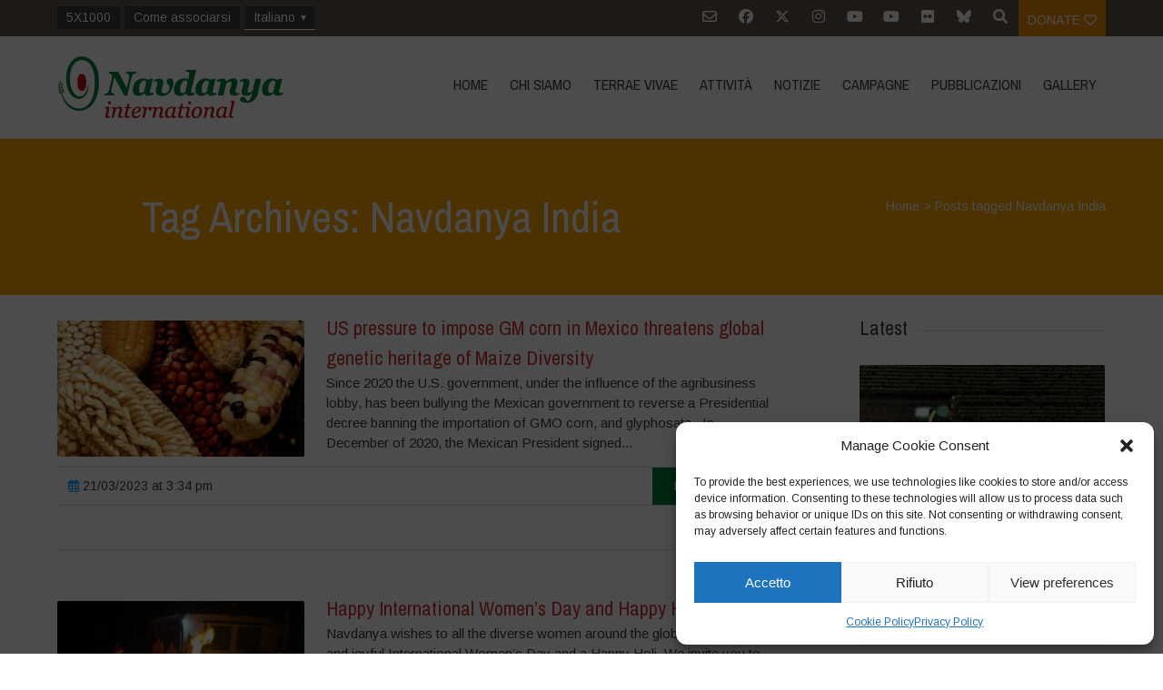

--- FILE ---
content_type: text/html; charset=UTF-8
request_url: https://navdanyainternational.org/it/tag/navdanya-india/
body_size: 33452
content:

<!DOCTYPE html>
<html lang="it-IT">
<head>
	<!--  Basic Page Needs -->
	<meta charset="UTF-8" />

	<!-- Favicon -->
			<link rel="shortcut icon" href="https://navdanyainternational.org/wp-content/uploads/2018/03/android-icon-192x192.png">
		<link rel="apple-touch-icon" href="https://navdanyainternational.org/wp-content/uploads/2018/03/android-icon-192x192.png" />
	
	<!-- Mobile Specific Meta -->
	<meta name="viewport" content="width=device-width, initial-scale=1, maximum-scale=1">
	<title>Navdanya India &#8211; Navdanya international</title>
<meta name='robots' content='max-image-preview:large' />
	<style>img:is([sizes="auto" i], [sizes^="auto," i]) { contain-intrinsic-size: 3000px 1500px }</style>
	<link rel="alternate" hreflang="en" href="https://navdanyainternational.org/tag/navdanya-india/" />
<link rel="alternate" hreflang="it" href="https://navdanyainternational.org/it/tag/navdanya-india/" />
<link rel="alternate" hreflang="es" href="https://navdanyainternational.org/es/tag/navdanya-india/" />
<link rel="alternate" hreflang="fr" href="https://navdanyainternational.org/fr/tag/navdanya-india/" />
<link rel="alternate" hreflang="de" href="https://navdanyainternational.org/de/tag/navdanya-india/" />
<link rel="alternate" hreflang="pt-br" href="https://navdanyainternational.org/pt-br/tag/navdanya-india/" />
<link rel="alternate" hreflang="el" href="https://navdanyainternational.org/el/tag/navdanya-india/" />
<link rel="alternate" hreflang="ca" href="https://navdanyainternational.org/ca/tag/navdanya-india/" />
<link rel="alternate" hreflang="x-default" href="https://navdanyainternational.org/tag/navdanya-india/" />
<link rel='dns-prefetch' href='//unpkg.com' />
<link rel='dns-prefetch' href='//cdnjs.cloudflare.com' />
<link rel='dns-prefetch' href='//stats.wp.com' />
<link rel='dns-prefetch' href='//fonts.googleapis.com' />
<link rel='dns-prefetch' href='//v0.wordpress.com' />
<link rel='dns-prefetch' href='//widgets.wp.com' />
<link rel='dns-prefetch' href='//s0.wp.com' />
<link rel='dns-prefetch' href='//0.gravatar.com' />
<link rel='dns-prefetch' href='//1.gravatar.com' />
<link rel='dns-prefetch' href='//2.gravatar.com' />
<link rel="alternate" type="application/rss+xml" title="Navdanya international &raquo; Feed" href="https://navdanyainternational.org/it/feed/" />
<link rel="alternate" type="application/rss+xml" title="Navdanya international &raquo; Feed dei commenti" href="https://navdanyainternational.org/it/comments/feed/" />
<link rel="alternate" type="application/rss+xml" title="Navdanya international &raquo; Navdanya India Feed del tag" href="https://navdanyainternational.org/it/tag/navdanya-india/feed/" />
<script type="text/javascript">
/* <![CDATA[ */
window._wpemojiSettings = {"baseUrl":"https:\/\/s.w.org\/images\/core\/emoji\/15.0.3\/72x72\/","ext":".png","svgUrl":"https:\/\/s.w.org\/images\/core\/emoji\/15.0.3\/svg\/","svgExt":".svg","source":{"concatemoji":"https:\/\/navdanyainternational.org\/wp-includes\/js\/wp-emoji-release.min.js?ver=6.7.4"}};
/*! This file is auto-generated */
!function(i,n){var o,s,e;function c(e){try{var t={supportTests:e,timestamp:(new Date).valueOf()};sessionStorage.setItem(o,JSON.stringify(t))}catch(e){}}function p(e,t,n){e.clearRect(0,0,e.canvas.width,e.canvas.height),e.fillText(t,0,0);var t=new Uint32Array(e.getImageData(0,0,e.canvas.width,e.canvas.height).data),r=(e.clearRect(0,0,e.canvas.width,e.canvas.height),e.fillText(n,0,0),new Uint32Array(e.getImageData(0,0,e.canvas.width,e.canvas.height).data));return t.every(function(e,t){return e===r[t]})}function u(e,t,n){switch(t){case"flag":return n(e,"\ud83c\udff3\ufe0f\u200d\u26a7\ufe0f","\ud83c\udff3\ufe0f\u200b\u26a7\ufe0f")?!1:!n(e,"\ud83c\uddfa\ud83c\uddf3","\ud83c\uddfa\u200b\ud83c\uddf3")&&!n(e,"\ud83c\udff4\udb40\udc67\udb40\udc62\udb40\udc65\udb40\udc6e\udb40\udc67\udb40\udc7f","\ud83c\udff4\u200b\udb40\udc67\u200b\udb40\udc62\u200b\udb40\udc65\u200b\udb40\udc6e\u200b\udb40\udc67\u200b\udb40\udc7f");case"emoji":return!n(e,"\ud83d\udc26\u200d\u2b1b","\ud83d\udc26\u200b\u2b1b")}return!1}function f(e,t,n){var r="undefined"!=typeof WorkerGlobalScope&&self instanceof WorkerGlobalScope?new OffscreenCanvas(300,150):i.createElement("canvas"),a=r.getContext("2d",{willReadFrequently:!0}),o=(a.textBaseline="top",a.font="600 32px Arial",{});return e.forEach(function(e){o[e]=t(a,e,n)}),o}function t(e){var t=i.createElement("script");t.src=e,t.defer=!0,i.head.appendChild(t)}"undefined"!=typeof Promise&&(o="wpEmojiSettingsSupports",s=["flag","emoji"],n.supports={everything:!0,everythingExceptFlag:!0},e=new Promise(function(e){i.addEventListener("DOMContentLoaded",e,{once:!0})}),new Promise(function(t){var n=function(){try{var e=JSON.parse(sessionStorage.getItem(o));if("object"==typeof e&&"number"==typeof e.timestamp&&(new Date).valueOf()<e.timestamp+604800&&"object"==typeof e.supportTests)return e.supportTests}catch(e){}return null}();if(!n){if("undefined"!=typeof Worker&&"undefined"!=typeof OffscreenCanvas&&"undefined"!=typeof URL&&URL.createObjectURL&&"undefined"!=typeof Blob)try{var e="postMessage("+f.toString()+"("+[JSON.stringify(s),u.toString(),p.toString()].join(",")+"));",r=new Blob([e],{type:"text/javascript"}),a=new Worker(URL.createObjectURL(r),{name:"wpTestEmojiSupports"});return void(a.onmessage=function(e){c(n=e.data),a.terminate(),t(n)})}catch(e){}c(n=f(s,u,p))}t(n)}).then(function(e){for(var t in e)n.supports[t]=e[t],n.supports.everything=n.supports.everything&&n.supports[t],"flag"!==t&&(n.supports.everythingExceptFlag=n.supports.everythingExceptFlag&&n.supports[t]);n.supports.everythingExceptFlag=n.supports.everythingExceptFlag&&!n.supports.flag,n.DOMReady=!1,n.readyCallback=function(){n.DOMReady=!0}}).then(function(){return e}).then(function(){var e;n.supports.everything||(n.readyCallback(),(e=n.source||{}).concatemoji?t(e.concatemoji):e.wpemoji&&e.twemoji&&(t(e.twemoji),t(e.wpemoji)))}))}((window,document),window._wpemojiSettings);
/* ]]> */
</script>
<link rel='stylesheet' id='sbi_styles-css' href='https://navdanyainternational.org/wp-content/plugins/instagram-feed/css/sbi-styles.min.css?ver=6.10.0' type='text/css' media='all' />
<style id='wp-emoji-styles-inline-css' type='text/css'>

	img.wp-smiley, img.emoji {
		display: inline !important;
		border: none !important;
		box-shadow: none !important;
		height: 1em !important;
		width: 1em !important;
		margin: 0 0.07em !important;
		vertical-align: -0.1em !important;
		background: none !important;
		padding: 0 !important;
	}
</style>
<link rel='stylesheet' id='wp-block-library-css' href='https://navdanyainternational.org/wp-includes/css/dist/block-library/style.min.css?ver=6.7.4' type='text/css' media='all' />
<link rel='stylesheet' id='mediaelement-css' href='https://navdanyainternational.org/wp-includes/js/mediaelement/mediaelementplayer-legacy.min.css?ver=4.2.17' type='text/css' media='all' />
<link rel='stylesheet' id='wp-mediaelement-css' href='https://navdanyainternational.org/wp-includes/js/mediaelement/wp-mediaelement.min.css?ver=6.7.4' type='text/css' media='all' />
<style id='jetpack-sharing-buttons-style-inline-css' type='text/css'>
.jetpack-sharing-buttons__services-list{display:flex;flex-direction:row;flex-wrap:wrap;gap:0;list-style-type:none;margin:5px;padding:0}.jetpack-sharing-buttons__services-list.has-small-icon-size{font-size:12px}.jetpack-sharing-buttons__services-list.has-normal-icon-size{font-size:16px}.jetpack-sharing-buttons__services-list.has-large-icon-size{font-size:24px}.jetpack-sharing-buttons__services-list.has-huge-icon-size{font-size:36px}@media print{.jetpack-sharing-buttons__services-list{display:none!important}}.editor-styles-wrapper .wp-block-jetpack-sharing-buttons{gap:0;padding-inline-start:0}ul.jetpack-sharing-buttons__services-list.has-background{padding:1.25em 2.375em}
</style>
<style id='classic-theme-styles-inline-css' type='text/css'>
/*! This file is auto-generated */
.wp-block-button__link{color:#fff;background-color:#32373c;border-radius:9999px;box-shadow:none;text-decoration:none;padding:calc(.667em + 2px) calc(1.333em + 2px);font-size:1.125em}.wp-block-file__button{background:#32373c;color:#fff;text-decoration:none}
</style>
<style id='global-styles-inline-css' type='text/css'>
:root{--wp--preset--aspect-ratio--square: 1;--wp--preset--aspect-ratio--4-3: 4/3;--wp--preset--aspect-ratio--3-4: 3/4;--wp--preset--aspect-ratio--3-2: 3/2;--wp--preset--aspect-ratio--2-3: 2/3;--wp--preset--aspect-ratio--16-9: 16/9;--wp--preset--aspect-ratio--9-16: 9/16;--wp--preset--color--black: #000000;--wp--preset--color--cyan-bluish-gray: #abb8c3;--wp--preset--color--white: #ffffff;--wp--preset--color--pale-pink: #f78da7;--wp--preset--color--vivid-red: #cf2e2e;--wp--preset--color--luminous-vivid-orange: #ff6900;--wp--preset--color--luminous-vivid-amber: #fcb900;--wp--preset--color--light-green-cyan: #7bdcb5;--wp--preset--color--vivid-green-cyan: #00d084;--wp--preset--color--pale-cyan-blue: #8ed1fc;--wp--preset--color--vivid-cyan-blue: #0693e3;--wp--preset--color--vivid-purple: #9b51e0;--wp--preset--gradient--vivid-cyan-blue-to-vivid-purple: linear-gradient(135deg,rgba(6,147,227,1) 0%,rgb(155,81,224) 100%);--wp--preset--gradient--light-green-cyan-to-vivid-green-cyan: linear-gradient(135deg,rgb(122,220,180) 0%,rgb(0,208,130) 100%);--wp--preset--gradient--luminous-vivid-amber-to-luminous-vivid-orange: linear-gradient(135deg,rgba(252,185,0,1) 0%,rgba(255,105,0,1) 100%);--wp--preset--gradient--luminous-vivid-orange-to-vivid-red: linear-gradient(135deg,rgba(255,105,0,1) 0%,rgb(207,46,46) 100%);--wp--preset--gradient--very-light-gray-to-cyan-bluish-gray: linear-gradient(135deg,rgb(238,238,238) 0%,rgb(169,184,195) 100%);--wp--preset--gradient--cool-to-warm-spectrum: linear-gradient(135deg,rgb(74,234,220) 0%,rgb(151,120,209) 20%,rgb(207,42,186) 40%,rgb(238,44,130) 60%,rgb(251,105,98) 80%,rgb(254,248,76) 100%);--wp--preset--gradient--blush-light-purple: linear-gradient(135deg,rgb(255,206,236) 0%,rgb(152,150,240) 100%);--wp--preset--gradient--blush-bordeaux: linear-gradient(135deg,rgb(254,205,165) 0%,rgb(254,45,45) 50%,rgb(107,0,62) 100%);--wp--preset--gradient--luminous-dusk: linear-gradient(135deg,rgb(255,203,112) 0%,rgb(199,81,192) 50%,rgb(65,88,208) 100%);--wp--preset--gradient--pale-ocean: linear-gradient(135deg,rgb(255,245,203) 0%,rgb(182,227,212) 50%,rgb(51,167,181) 100%);--wp--preset--gradient--electric-grass: linear-gradient(135deg,rgb(202,248,128) 0%,rgb(113,206,126) 100%);--wp--preset--gradient--midnight: linear-gradient(135deg,rgb(2,3,129) 0%,rgb(40,116,252) 100%);--wp--preset--font-size--small: 13px;--wp--preset--font-size--medium: 20px;--wp--preset--font-size--large: 36px;--wp--preset--font-size--x-large: 42px;--wp--preset--spacing--20: 0.44rem;--wp--preset--spacing--30: 0.67rem;--wp--preset--spacing--40: 1rem;--wp--preset--spacing--50: 1.5rem;--wp--preset--spacing--60: 2.25rem;--wp--preset--spacing--70: 3.38rem;--wp--preset--spacing--80: 5.06rem;--wp--preset--shadow--natural: 6px 6px 9px rgba(0, 0, 0, 0.2);--wp--preset--shadow--deep: 12px 12px 50px rgba(0, 0, 0, 0.4);--wp--preset--shadow--sharp: 6px 6px 0px rgba(0, 0, 0, 0.2);--wp--preset--shadow--outlined: 6px 6px 0px -3px rgba(255, 255, 255, 1), 6px 6px rgba(0, 0, 0, 1);--wp--preset--shadow--crisp: 6px 6px 0px rgba(0, 0, 0, 1);}:where(.is-layout-flex){gap: 0.5em;}:where(.is-layout-grid){gap: 0.5em;}body .is-layout-flex{display: flex;}.is-layout-flex{flex-wrap: wrap;align-items: center;}.is-layout-flex > :is(*, div){margin: 0;}body .is-layout-grid{display: grid;}.is-layout-grid > :is(*, div){margin: 0;}:where(.wp-block-columns.is-layout-flex){gap: 2em;}:where(.wp-block-columns.is-layout-grid){gap: 2em;}:where(.wp-block-post-template.is-layout-flex){gap: 1.25em;}:where(.wp-block-post-template.is-layout-grid){gap: 1.25em;}.has-black-color{color: var(--wp--preset--color--black) !important;}.has-cyan-bluish-gray-color{color: var(--wp--preset--color--cyan-bluish-gray) !important;}.has-white-color{color: var(--wp--preset--color--white) !important;}.has-pale-pink-color{color: var(--wp--preset--color--pale-pink) !important;}.has-vivid-red-color{color: var(--wp--preset--color--vivid-red) !important;}.has-luminous-vivid-orange-color{color: var(--wp--preset--color--luminous-vivid-orange) !important;}.has-luminous-vivid-amber-color{color: var(--wp--preset--color--luminous-vivid-amber) !important;}.has-light-green-cyan-color{color: var(--wp--preset--color--light-green-cyan) !important;}.has-vivid-green-cyan-color{color: var(--wp--preset--color--vivid-green-cyan) !important;}.has-pale-cyan-blue-color{color: var(--wp--preset--color--pale-cyan-blue) !important;}.has-vivid-cyan-blue-color{color: var(--wp--preset--color--vivid-cyan-blue) !important;}.has-vivid-purple-color{color: var(--wp--preset--color--vivid-purple) !important;}.has-black-background-color{background-color: var(--wp--preset--color--black) !important;}.has-cyan-bluish-gray-background-color{background-color: var(--wp--preset--color--cyan-bluish-gray) !important;}.has-white-background-color{background-color: var(--wp--preset--color--white) !important;}.has-pale-pink-background-color{background-color: var(--wp--preset--color--pale-pink) !important;}.has-vivid-red-background-color{background-color: var(--wp--preset--color--vivid-red) !important;}.has-luminous-vivid-orange-background-color{background-color: var(--wp--preset--color--luminous-vivid-orange) !important;}.has-luminous-vivid-amber-background-color{background-color: var(--wp--preset--color--luminous-vivid-amber) !important;}.has-light-green-cyan-background-color{background-color: var(--wp--preset--color--light-green-cyan) !important;}.has-vivid-green-cyan-background-color{background-color: var(--wp--preset--color--vivid-green-cyan) !important;}.has-pale-cyan-blue-background-color{background-color: var(--wp--preset--color--pale-cyan-blue) !important;}.has-vivid-cyan-blue-background-color{background-color: var(--wp--preset--color--vivid-cyan-blue) !important;}.has-vivid-purple-background-color{background-color: var(--wp--preset--color--vivid-purple) !important;}.has-black-border-color{border-color: var(--wp--preset--color--black) !important;}.has-cyan-bluish-gray-border-color{border-color: var(--wp--preset--color--cyan-bluish-gray) !important;}.has-white-border-color{border-color: var(--wp--preset--color--white) !important;}.has-pale-pink-border-color{border-color: var(--wp--preset--color--pale-pink) !important;}.has-vivid-red-border-color{border-color: var(--wp--preset--color--vivid-red) !important;}.has-luminous-vivid-orange-border-color{border-color: var(--wp--preset--color--luminous-vivid-orange) !important;}.has-luminous-vivid-amber-border-color{border-color: var(--wp--preset--color--luminous-vivid-amber) !important;}.has-light-green-cyan-border-color{border-color: var(--wp--preset--color--light-green-cyan) !important;}.has-vivid-green-cyan-border-color{border-color: var(--wp--preset--color--vivid-green-cyan) !important;}.has-pale-cyan-blue-border-color{border-color: var(--wp--preset--color--pale-cyan-blue) !important;}.has-vivid-cyan-blue-border-color{border-color: var(--wp--preset--color--vivid-cyan-blue) !important;}.has-vivid-purple-border-color{border-color: var(--wp--preset--color--vivid-purple) !important;}.has-vivid-cyan-blue-to-vivid-purple-gradient-background{background: var(--wp--preset--gradient--vivid-cyan-blue-to-vivid-purple) !important;}.has-light-green-cyan-to-vivid-green-cyan-gradient-background{background: var(--wp--preset--gradient--light-green-cyan-to-vivid-green-cyan) !important;}.has-luminous-vivid-amber-to-luminous-vivid-orange-gradient-background{background: var(--wp--preset--gradient--luminous-vivid-amber-to-luminous-vivid-orange) !important;}.has-luminous-vivid-orange-to-vivid-red-gradient-background{background: var(--wp--preset--gradient--luminous-vivid-orange-to-vivid-red) !important;}.has-very-light-gray-to-cyan-bluish-gray-gradient-background{background: var(--wp--preset--gradient--very-light-gray-to-cyan-bluish-gray) !important;}.has-cool-to-warm-spectrum-gradient-background{background: var(--wp--preset--gradient--cool-to-warm-spectrum) !important;}.has-blush-light-purple-gradient-background{background: var(--wp--preset--gradient--blush-light-purple) !important;}.has-blush-bordeaux-gradient-background{background: var(--wp--preset--gradient--blush-bordeaux) !important;}.has-luminous-dusk-gradient-background{background: var(--wp--preset--gradient--luminous-dusk) !important;}.has-pale-ocean-gradient-background{background: var(--wp--preset--gradient--pale-ocean) !important;}.has-electric-grass-gradient-background{background: var(--wp--preset--gradient--electric-grass) !important;}.has-midnight-gradient-background{background: var(--wp--preset--gradient--midnight) !important;}.has-small-font-size{font-size: var(--wp--preset--font-size--small) !important;}.has-medium-font-size{font-size: var(--wp--preset--font-size--medium) !important;}.has-large-font-size{font-size: var(--wp--preset--font-size--large) !important;}.has-x-large-font-size{font-size: var(--wp--preset--font-size--x-large) !important;}
:where(.wp-block-post-template.is-layout-flex){gap: 1.25em;}:where(.wp-block-post-template.is-layout-grid){gap: 1.25em;}
:where(.wp-block-columns.is-layout-flex){gap: 2em;}:where(.wp-block-columns.is-layout-grid){gap: 2em;}
:root :where(.wp-block-pullquote){font-size: 1.5em;line-height: 1.6;}
</style>
<link rel='stylesheet' id='simply-gallery-block-frontend-css' href='https://navdanyainternational.org/wp-content/plugins/simply-gallery-block/blocks/pgc_sgb.min.style.css?ver=3.3.1' type='text/css' media='all' />
<link rel='stylesheet' id='pgc-simply-gallery-plugin-lightbox-style-css' href='https://navdanyainternational.org/wp-content/plugins/simply-gallery-block/plugins/pgc_sgb_lightbox.min.style.css?ver=3.3.1' type='text/css' media='all' />
<link rel='stylesheet' id='wpml-menu-item-0-css' href='https://navdanyainternational.org/wp-content/plugins/sitepress-multilingual-cms/templates/language-switchers/menu-item/style.min.css?ver=1' type='text/css' media='all' />
<link rel='stylesheet' id='cmplz-general-css' href='https://navdanyainternational.org/wp-content/plugins/complianz-gdpr/assets/css/cookieblocker.min.css?ver=1765296698' type='text/css' media='all' />
<link rel='stylesheet' id='parent-style-css' href='https://navdanyainternational.org/wp-content/themes/charitas-wpl/style.css?ver=6.7.4' type='text/css' media='all' />
<link rel='stylesheet' id='navdanya-css' href='https://navdanyainternational.org/wp-content/themes/navdanya/assets/css/navdanya.css?ver=1.0.12' type='text/css' media='all' />
<link rel='stylesheet' id='swiper-css' href='https://unpkg.com/swiper/swiper-bundle.min.css' type='text/css' media='all' />
<link rel='stylesheet' id='tiny-slider-css' href='https://cdnjs.cloudflare.com/ajax/libs/tiny-slider/2.9.2/tiny-slider.css?ver=6.7.4' type='text/css' media='all' />
<link rel='stylesheet' id='jetpack_likes-css' href='https://navdanyainternational.org/wp-content/plugins/jetpack/modules/likes/style.css?ver=15.3.1' type='text/css' media='all' />
<link rel='stylesheet' id='google-fonts-css' href='https://fonts.googleapis.com/css?family=Arimo%3A400%2C700%2C400italic%2C700italic%7CArchivo+Narrow%3A400%2C400italic%2C700italic%2C700%3Alatin%2Ccyrillic-ext%2Cgreek-ext%2Cvietnamese%2Cgreek%2Clatin-ext%2Ccyrillic&#038;ver=6.7.4' type='text/css' media='all' />
<link rel='stylesheet' id='charitas-style-css' href='https://navdanyainternational.org/wp-content/themes/navdanya/style.css?ver=1.0.12' type='text/css' media='all' />
<link rel='stylesheet' id='newsletter-css' href='https://navdanyainternational.org/wp-content/plugins/newsletter/style.css?ver=9.1.0' type='text/css' media='all' />
<link rel='stylesheet' id='navdanya-vendors-css' href='https://navdanyainternational.org/wp-content/themes/navdanya/assets/css/vendors.min.css?ver=1.0.12' type='text/css' media='all' />
<script type="text/javascript" src="https://navdanyainternational.org/wp-includes/js/jquery/jquery.min.js?ver=3.7.1" id="jquery-core-js"></script>
<script type="text/javascript" src="https://navdanyainternational.org/wp-includes/js/jquery/jquery-migrate.min.js?ver=3.4.1" id="jquery-migrate-js"></script>
<script type="text/javascript" id="3d-flip-book-client-locale-loader-js-extra">
/* <![CDATA[ */
var FB3D_CLIENT_LOCALE = {"ajaxurl":"https:\/\/navdanyainternational.org\/wp-admin\/admin-ajax.php","dictionary":{"Table of contents":"Table of contents","Close":"Close","Bookmarks":"Bookmarks","Thumbnails":"Thumbnails","Search":"Search","Share":"Share","Facebook":"Facebook","Twitter":"Twitter","Email":"Email","Play":"Play","Previous page":"Previous page","Next page":"Next page","Zoom in":"Zoom in","Zoom out":"Zoom out","Fit view":"Fit view","Auto play":"Auto play","Full screen":"Full screen","More":"More","Smart pan":"Smart pan","Single page":"Single page","Sounds":"Sounds","Stats":"Stats","Print":"Print","Download":"Download","Goto first page":"Goto first page","Goto last page":"Goto last page"},"images":"https:\/\/navdanyainternational.org\/wp-content\/plugins\/interactive-3d-flipbook-powered-physics-engine\/assets\/images\/","jsData":{"urls":[],"posts":{"ids_mis":[],"ids":[]},"pages":[],"firstPages":[],"bookCtrlProps":[],"bookTemplates":[]},"key":"3d-flip-book","pdfJS":{"pdfJsLib":"https:\/\/navdanyainternational.org\/wp-content\/plugins\/interactive-3d-flipbook-powered-physics-engine\/assets\/js\/pdf.min.js?ver=4.3.136","pdfJsWorker":"https:\/\/navdanyainternational.org\/wp-content\/plugins\/interactive-3d-flipbook-powered-physics-engine\/assets\/js\/pdf.worker.js?ver=4.3.136","stablePdfJsLib":"https:\/\/navdanyainternational.org\/wp-content\/plugins\/interactive-3d-flipbook-powered-physics-engine\/assets\/js\/stable\/pdf.min.js?ver=2.5.207","stablePdfJsWorker":"https:\/\/navdanyainternational.org\/wp-content\/plugins\/interactive-3d-flipbook-powered-physics-engine\/assets\/js\/stable\/pdf.worker.js?ver=2.5.207","pdfJsCMapUrl":"https:\/\/navdanyainternational.org\/wp-content\/plugins\/interactive-3d-flipbook-powered-physics-engine\/assets\/cmaps\/"},"cacheurl":"https:\/\/navdanyainternational.org\/wp-content\/uploads\/3d-flip-book\/cache\/","pluginsurl":"https:\/\/navdanyainternational.org\/wp-content\/plugins\/","pluginurl":"https:\/\/navdanyainternational.org\/wp-content\/plugins\/interactive-3d-flipbook-powered-physics-engine\/","thumbnailSize":{"width":"300","height":"300"},"version":"1.16.17"};
/* ]]> */
</script>
<script type="text/javascript" src="https://navdanyainternational.org/wp-content/plugins/interactive-3d-flipbook-powered-physics-engine/assets/js/client-locale-loader.js?ver=1.16.17" id="3d-flip-book-client-locale-loader-js" async="async" data-wp-strategy="async"></script>
<script type="text/javascript" src="https://cdnjs.cloudflare.com/ajax/libs/tiny-slider/2.9.2/min/tiny-slider.helper.ie8.js" id="tiny-slider-ie-js"></script>
<link rel="https://api.w.org/" href="https://navdanyainternational.org/it/wp-json/" /><link rel="alternate" title="JSON" type="application/json" href="https://navdanyainternational.org/it/wp-json/wp/v2/tags/90" /><link rel="EditURI" type="application/rsd+xml" title="RSD" href="https://navdanyainternational.org/xmlrpc.php?rsd" />
<meta name="generator" content="WordPress 6.7.4" />
<meta name="generator" content="WPML ver:4.8.5 stt:8,1,4,3,13,27,43,2;" />
<noscript><style>.simply-gallery-amp{ display: block !important; }</style></noscript><noscript><style>.sgb-preloader{ display: none !important; }</style></noscript>	<style>img#wpstats{display:none}</style>
					<style>.cmplz-hidden {
					display: none !important;
				}</style>
<meta property='og:title' content='' />
<meta property='og:site_name' content='Navdanya international' />
<meta property='og:url' content='https://navdanyainternational.org/it/us-pressure-to-impose-gm-corn-in-mexico/' />
<meta property='og:type' content='article' />				<style>
			a, a:visited { color: #cc3333;}

			a:focus, a:active, a:hover { color: #e03838; }

			/* This used to be background */
			.teaser-page-list, #footer-widget-area, .short-content .buttons, .buttons-download, .event-info, .teaser-page-404, .announce-body, .teaser-page, .tagcloud a, .widget ul li:hover, #searchform #searchsubmit, .nav-next a:hover, .nav-previous a:hover, .progress-percent, .progress-money, .progress-percent .arrow, .progress-money .arrow, .donate_now_bt, .toggle-content-donation, .widget-title .viewall a:hover, .flexslider-news .flex-button-red a:hover, .entry-header-comments .reply a:hover, .share-buttons, #flexslider-gallery-carousel, .menu-language-menu-container ul li a:hover, .menu-language-menu-container ul .current a, ul.nav-menu ul a:hover, .nav-menu ul ul a:hover, #toolbar .tb-list .search-items, #toolbar .tb-list .search a:hover, #toolbar .tb-list .search:hover { background-color:  #007b3a;}

			h1,h2,h3,h4,h5,h6, .candidate .name, figure:hover .mask-square, .nav-menu .current_page_item > a, .nav-menu .current_page_ancestor > a, .nav-menu .current-menu-item > a, .nav-menu .current-menu-ancestor > a {color:  #007b3a;}

			.tagcloud a:hover {color: #e03838!important;}

			.nav-next a:hover, .nav-previous a:hover, .toggle-content-donation, .widget-title .viewall a:hover, .flexslider-news .flex-button-red a, .entry-header-comments .reply a:hover {border: 1px solid #007b3a!important;}

			.flex-active, .woocommerce-product-gallery .flex-control-nav li img.flex-active {border-top: 3px solid #007b3a;}

			.flex-content .flex-button a:hover, .woocommerce .widget_price_filter .ui-slider .ui-slider-handle, .woocommerce .widget_price_filter .ui-slider .ui-slider-range, .woocommerce #respond input#submit, .woocommerce a.button, .woocommerce button.button, .woocommerce input.button, .woocommerce #respond input#submit.alt, .woocommerce a.button.alt, .woocommerce button.button.alt, .woocommerce input.button.alt {background:#007b3a; }

			.latestnews-body .flex-direction-nav a {background-color: #007b3a;}

			.entry-content blockquote {border-left: 3px solid #007b3a;}
			#toolbar, .site-info, #flexslider-gallery-carousel .flex-active-slide, .mean-container .mean-bar, .social-widget-margin a, .social-widget-margin a:visited  {	background: #5f554b; }
			.flickr-widget-body a:hover {border: 1px solid #5f554b;;}

			.woocommerce div.product p.price, .woocommerce div.product span.price, .woocommerce div.product .stock, .woocommerce ul.products li.product .price { color:; }
			.woocommerce span.onsale { background-color:; }

		</style>
	<style></style>
<!-- Jetpack Open Graph Tags -->
<meta property="og:type" content="website" />
<meta property="og:title" content="Navdanya India &#8211; Navdanya international" />
<meta property="og:url" content="https://navdanyainternational.org/it/tag/navdanya-india/" />
<meta property="og:site_name" content="Navdanya international" />
<meta property="og:image" content="https://s0.wp.com/i/blank.jpg" />
<meta property="og:image:width" content="200" />
<meta property="og:image:height" content="200" />
<meta property="og:image:alt" content="" />
<meta property="og:locale" content="it_IT" />

<!-- End Jetpack Open Graph Tags -->
<link rel="icon" href="https://navdanyainternational.org/wp-content/uploads/2018/03/android-icon-192x192-150x150.png" sizes="32x32" />
<link rel="icon" href="https://navdanyainternational.org/wp-content/uploads/2018/03/android-icon-192x192.png" sizes="192x192" />
<link rel="apple-touch-icon" href="https://navdanyainternational.org/wp-content/uploads/2018/03/android-icon-192x192.png" />
<meta name="msapplication-TileImage" content="https://navdanyainternational.org/wp-content/uploads/2018/03/android-icon-192x192.png" />
		<style type="text/css" id="wp-custom-css">
			.menu-language-menu-container, .menu-language-menu-english-container {
	float: left;
}
.menu-language-menu-container ul, .menu-language-menu-english-container ul{
	margin: 7px 0 0 0;
	padding: 0;
	display: inline-block;
}

.menu-language-menu-container ul.sub-menu li a,.menu-language-menu-container ul.sub-menu li a, .menu-language-menu-english-container ul.sub-menu li a,.menu-language-menu-english-container ul.sub-menu li a{
	display: block;
border-color: #999;
}

.menu-language-menu-container ul li {float: none} 
.menu-language-menu-english-container ul li {
	margin: 0 1px 0 0;
	display: inline-block;
}
.menu-language-menu-container ul li a, .menu-language-menu-english-container ul li a {
	color: #fff;
	text-decoration: none;
	background: #3b3b3d;
	display: inline-block;
	padding: 2px 10px;
}
.menu-language-menu-container ul li a:hover, .menu-language-menu-english-container ul li a:hover {
	border-bottom: 1px solid #fff;
}
.menu-language-menu-container ul .current a, .menu-language-menu-english-container ul .current a {
	border-bottom: 0px solid #fff;
	font-weight: bold;
}
.wpml-ls-menu-item .wpml-ls-flag+span {
		display:none
	}
.tnp-subscription input[type=text], .tnp-subscription input[type=email], .tnp-subscription select 
 {
	border: solid 1px #ccc;
}
@media screen and (min-width:769px){
	.menu-language-menu-container ul li.menu-item-has-children > a:after, .menu-language-menu-english-container ul li.menu-item-has-children > a:after {
content: '';
    display: block;
    float: right;
    width: 0;
    height: 0;
    border-style: solid;
    border-width: 6px 3px 0 3px;
    border-color: #ffffff transparent transparent transparent;
    margin-top: 8px;
    margin-left: 6px;
}
	
	.menu-language-menu-container ul.sub-menu, .menu-language-menu-english-container ul.sub-menu{
	display: none;
}
.menu-language-menu-container ul.sub-menu li, .menu-language-menu-english-container ul.sub-menu li{
	display: block
}
	.menu-language-menu-container li:hover ul.sub-menu, .menu-language-menu-english-container li:hover ul.sub-menu{
	display: block;
	position: absolute;
	z-index: 400; margin-top: 0;
}
	.wpml-ls-menu-item .wpml-ls-flag {display: none}
	.wpml-ls-menu-item .wpml-ls-flag+span {
		display:inline-block
	}
}
#main .tns-horizontal.tns-subpixel>.tns-item {
    vertical-align: middle;
}

@media screen and (max-width: 1200px){
body .long-description iframe {
    min-height: 100%;
}	
}

@media screen and (max-width:768px){
		body .cmplz-blocked-content-container .cmplz-blocked-content-notice {font-size:22px}
}
.sh-link a {
	padding: 1em 2em; 
	display: inline-block;
	border: solid 1px;
	text-decoration:none;
	text-transform: uppercase;
}		</style>
		</head>
<body data-cmplz=1 class="archive tag tag-navdanya-india tag-90">
	<div id="page">

		<!-- Toolbar -->
		<div id="toolbar">
			<div class="container_16">

				<div class="grid_16">

						<div class="menu-language-menu-container"><ul id="menu-language-menu" class="menu"><li id="menu-item-8081" class="menu-item menu-item-type-post_type menu-item-object-post menu-item-8081"><a href="https://navdanyainternational.org/it/5x1000/">5X1000</a></li>
<li id="menu-item-4892" class="menu-item menu-item-type-post_type menu-item-object-page menu-item-4892"><a href="https://navdanyainternational.org/it/come-associarsi/">Come associarsi</a></li>
<li id="menu-item-wpml-ls-7-it" class="menu-item wpml-ls-slot-7 wpml-ls-item wpml-ls-item-it wpml-ls-current-language wpml-ls-menu-item menu-item-type-wpml_ls_menu_item menu-item-object-wpml_ls_menu_item menu-item-has-children menu-item-wpml-ls-7-it"><a href="https://navdanyainternational.org/it/tag/navdanya-india/" role="menuitem"><span class="wpml-ls-native" lang="it">Italiano</span></a>
<ul class="sub-menu">
	<li id="menu-item-wpml-ls-7-en" class="menu-item wpml-ls-slot-7 wpml-ls-item wpml-ls-item-en wpml-ls-menu-item wpml-ls-first-item menu-item-type-wpml_ls_menu_item menu-item-object-wpml_ls_menu_item menu-item-wpml-ls-7-en"><a href="https://navdanyainternational.org/tag/navdanya-india/" title="Passa a Inglese(English)" aria-label="Passa a Inglese(English)" role="menuitem"><span class="wpml-ls-native" lang="en">English</span><span class="wpml-ls-display"><span class="wpml-ls-bracket"> (</span>Inglese<span class="wpml-ls-bracket">)</span></span></a></li>
	<li id="menu-item-wpml-ls-7-es" class="menu-item wpml-ls-slot-7 wpml-ls-item wpml-ls-item-es wpml-ls-menu-item menu-item-type-wpml_ls_menu_item menu-item-object-wpml_ls_menu_item menu-item-wpml-ls-7-es"><a href="https://navdanyainternational.org/es/tag/navdanya-india/" title="Passa a Spagnolo(Español)" aria-label="Passa a Spagnolo(Español)" role="menuitem"><span class="wpml-ls-native" lang="es">Español</span><span class="wpml-ls-display"><span class="wpml-ls-bracket"> (</span>Spagnolo<span class="wpml-ls-bracket">)</span></span></a></li>
	<li id="menu-item-wpml-ls-7-fr" class="menu-item wpml-ls-slot-7 wpml-ls-item wpml-ls-item-fr wpml-ls-menu-item menu-item-type-wpml_ls_menu_item menu-item-object-wpml_ls_menu_item menu-item-wpml-ls-7-fr"><a href="https://navdanyainternational.org/fr/tag/navdanya-india/" title="Passa a Francese(Français)" aria-label="Passa a Francese(Français)" role="menuitem"><span class="wpml-ls-native" lang="fr">Français</span><span class="wpml-ls-display"><span class="wpml-ls-bracket"> (</span>Francese<span class="wpml-ls-bracket">)</span></span></a></li>
	<li id="menu-item-wpml-ls-7-de" class="menu-item wpml-ls-slot-7 wpml-ls-item wpml-ls-item-de wpml-ls-menu-item menu-item-type-wpml_ls_menu_item menu-item-object-wpml_ls_menu_item menu-item-wpml-ls-7-de"><a href="https://navdanyainternational.org/de/tag/navdanya-india/" title="Passa a Tedesco(Deutsch)" aria-label="Passa a Tedesco(Deutsch)" role="menuitem"><span class="wpml-ls-native" lang="de">Deutsch</span><span class="wpml-ls-display"><span class="wpml-ls-bracket"> (</span>Tedesco<span class="wpml-ls-bracket">)</span></span></a></li>
	<li id="menu-item-wpml-ls-7-pt-br" class="menu-item wpml-ls-slot-7 wpml-ls-item wpml-ls-item-pt-br wpml-ls-menu-item menu-item-type-wpml_ls_menu_item menu-item-object-wpml_ls_menu_item menu-item-wpml-ls-7-pt-br"><a href="https://navdanyainternational.org/pt-br/tag/navdanya-india/" title="Passa a Portoghese, Brasile(Português)" aria-label="Passa a Portoghese, Brasile(Português)" role="menuitem"><span class="wpml-ls-native" lang="pt-br">Português</span><span class="wpml-ls-display"><span class="wpml-ls-bracket"> (</span>Portoghese, Brasile<span class="wpml-ls-bracket">)</span></span></a></li>
	<li id="menu-item-wpml-ls-7-el" class="menu-item wpml-ls-slot-7 wpml-ls-item wpml-ls-item-el wpml-ls-menu-item menu-item-type-wpml_ls_menu_item menu-item-object-wpml_ls_menu_item menu-item-wpml-ls-7-el"><a href="https://navdanyainternational.org/el/tag/navdanya-india/" title="Passa a Greco(Ελληνικα)" aria-label="Passa a Greco(Ελληνικα)" role="menuitem"><span class="wpml-ls-native" lang="el">Ελληνικα</span><span class="wpml-ls-display"><span class="wpml-ls-bracket"> (</span>Greco<span class="wpml-ls-bracket">)</span></span></a></li>
	<li id="menu-item-wpml-ls-7-ca" class="menu-item wpml-ls-slot-7 wpml-ls-item wpml-ls-item-ca wpml-ls-menu-item wpml-ls-last-item menu-item-type-wpml_ls_menu_item menu-item-object-wpml_ls_menu_item menu-item-wpml-ls-7-ca"><a href="https://navdanyainternational.org/ca/tag/navdanya-india/" title="Passa a Catalano(Català)" aria-label="Passa a Catalano(Català)" role="menuitem"><span class="wpml-ls-native" lang="ca">Català</span><span class="wpml-ls-display"><span class="wpml-ls-bracket"> (</span>Catalano<span class="wpml-ls-bracket">)</span></span></a></li>
</ul>
</li>
</ul></div>
					<ul class="tb-list">
						
						
													<li class="list-icon-item"><a href="https://navdanyainternational.org/it/contact-us/" title="Contact"><i class="far fa-envelope"></i></a></li>
						
						
						
																															<li class="list-icon-item mt"><a target="_blank" title="Facebook" href="https://www.facebook.com/navdanyainternational/"><i class="fab fa-facebook"></i></a></li>
																	<li class="list-icon-item mt"><a target="_blank" title="Twitter" href="https://x.com/NavdanyaInt"><i class="fab fa-x-twitter"></i></a></li>
																	<li class="list-icon-item mt"><a target="_blank" title="Instagram" href="https://www.instagram.com/navdanyainternational/"><i class="fab fa-instagram"></i></a></li>
																	<li class="list-icon-item mt"><a target="_blank" title="YouTube NI" href="https://www.youtube.com/@navdanyainternational"><i class="fab fa-youtube"></i></a></li>
																	<li class="list-icon-item mt"><a target="_blank" title="YouTube SF" href="https://www.youtube.com/@occupytheseed"><i class="fab fa-youtube"></i></a></li>
																	<li class="list-icon-item mt"><a target="_blank" title="Flickr" href="https://www.flickr.com/photos/156662786@N05/albums"><i class="fab fa-flickr"></i></a></li>
																	<li class="list-icon-item mt"><a target="_blank" title="BlueSky" href="https://bsky.app/profile/navdanyaint.bsky.social"><i class="fab fa-bluesky"></i></a></li>
															
						
													<li class="list-icon-item search">
								<a href="#">
									<i class="fas fa-search" title="Search"></i>
								</a>
								<ul class="search-items radius-bottom">
									<li>
										<div class="search-form">
											<form role="search" method="get" id="searchform" action="https://navdanyainternational.org/it/">
												<div>
													<input type="text" value="Search for..." name="s" id="s" onfocus="if(this.value==this.defaultValue)this.value='';" onblur="if(this.value=='')this.value=this.defaultValue;"/>
													<input type="submit" id="searchsubmit" value="Search" />
												</div>
											</form>
										</div>
									</li>
								</ul>
							</li>
												<!-- Display the shopping cart if WooCommerce is active -->
												
													<li class="donate"><a target="_self" href="https://navdanyainternational.org/it/partecipa-con-una-donazione/">Donate <i class="far fa-heart"></i></a></li>
						
					</ul>
					<div class="clear"></div>
				</div>
			</div>
			<div class="clear"></div>
		</div>
		<!-- /#toolbar -->

		<header id="branding" class="site-header" role="banner">
			<div id="sticky_navigation">
				<div class="container_16">
					<hgroup class="fleft grid_5">
							<h1 id="site-title">
								<a href="https://navdanyainternational.org/it/" title="Navdanya international - " rel="home">
																<img src="https://navdanyainternational.org/wp-content/uploads/2018/03/logo_navdanya.png">
															</a></h1>
								<h2 id="site-description"></h2>
					</hgroup>

					<nav role="navigation" class="site-navigation main-navigation grid_11" id="site-navigation">
						<div class="menu-menu-principale-container"><ul id="menu-menu-principale" class="nav-menu"><li id="menu-item-30714" class="menu-item menu-item-type-custom menu-item-object-custom menu-item-30714"><a href="https://navdanyainternational.org/it/">Home</a></li>
<li id="menu-item-9278" class="menu-item menu-item-type-custom menu-item-object-custom menu-item-has-children menu-item-9278"><a href="#">Chi siamo</a>
<ul class="sub-menu">
	<li id="menu-item-32307" class="menu-item menu-item-type-post_type menu-item-object-page menu-item-32307"><a href="https://navdanyainternational.org/it/chi-siamo/">Navdanya International</a></li>
	<li id="menu-item-5827" class="menu-item menu-item-type-post_type menu-item-object-page menu-item-5827"><a href="https://navdanyainternational.org/it/chi-siamo/commissione-internazionale-per-il-futuro-dellalimentazione-e-dellagricoltura/">Commissione Internazionale per il Futuro dell’Alimentazione e dell’Agricoltura</a></li>
	<li id="menu-item-5825" class="menu-item menu-item-type-custom menu-item-object-custom menu-item-5825"><a href="http://www.navdanya.org/">Navdanya</a></li>
	<li id="menu-item-45491" class="menu-item menu-item-type-post_type menu-item-object-page menu-item-45491"><a href="https://navdanyainternational.org/it/cosa-facciamo/bija-vidyapeeth-earth-university-universita-della-terra/">Università della Terra</a></li>
	<li id="menu-item-5826" class="menu-item menu-item-type-post_type menu-item-object-page menu-item-5826"><a href="https://navdanyainternational.org/it/come-associarsi/tirocinio-formativo/">Opportunità di Internship</a></li>
</ul>
</li>
<li id="menu-item-49361" class="menu-item menu-item-type-post_type menu-item-object-page menu-item-has-children menu-item-49361"><a href="https://navdanyainternational.org/it/terrae-vivae/">Terrae Vivae</a>
<ul class="sub-menu">
	<li id="menu-item-46073" class="menu-item menu-item-type-post_type menu-item-object-page menu-item-has-children menu-item-46073"><a href="https://navdanyainternational.org/it/ecoculturae-comunita-ecologiche-in-formazione/">Ecoculturae – Comunità ecologiche in formazione</a>
	<ul class="sub-menu">
		<li id="menu-item-46074" class="menu-item menu-item-type-post_type menu-item-object-post_projects menu-item-46074"><a href="https://navdanyainternational.org/it/projects/agroecologia-e-vita/">Agroecologia è Vita</a></li>
		<li id="menu-item-46843" class="menu-item menu-item-type-post_type menu-item-object-post_projects menu-item-46843"><a href="https://navdanyainternational.org/it/projects/giovani-custodi-di-biodiversita/">Giovani Custodi di Biodiversità</a></li>
		<li id="menu-item-46319" class="menu-item menu-item-type-post_type menu-item-object-post_projects menu-item-46319"><a href="https://navdanyainternational.org/it/projects/progetto-di-educazione-ecologica/">Progetto di educazione ecologica (PCTO)</a></li>
		<li id="menu-item-30025" class="menu-item menu-item-type-post_type menu-item-object-post_projects menu-item-30025"><a href="https://navdanyainternational.org/it/projects/la-biodiversita-e-vita-scopriamola-insieme/">Biodiversità è Vita</a></li>
		<li id="menu-item-40205" class="menu-item menu-item-type-post_type menu-item-object-post_projects menu-item-40205"><a href="https://navdanyainternational.org/it/projects/lacqua-e-vita/">L’acqua è vita</a></li>
		<li id="menu-item-34170" class="menu-item menu-item-type-custom menu-item-object-custom menu-item-34170"><a href="https://navdanyainternational.org/it/projects/blue-communities/">Blue Communities</a></li>
	</ul>
</li>
</ul>
</li>
<li id="menu-item-47221" class="menu-item menu-item-type-custom menu-item-object-custom menu-item-has-children menu-item-47221"><a href="#">Attività</a>
<ul class="sub-menu">
	<li id="menu-item-47222" class="menu-item menu-item-type-post_type menu-item-object-page menu-item-47222"><a href="https://navdanyainternational.org/it/calendario-dei-corsi-2025/">Calendario dei corsi 2025</a></li>
	<li id="menu-item-2713" class="menu-item menu-item-type-taxonomy menu-item-object-category menu-item-has-children menu-item-2713"><a href="https://navdanyainternational.org/it/category/eventi/">Eventi</a>
	<ul class="sub-menu">
		<li id="menu-item-6479" class="menu-item menu-item-type-post_type menu-item-object-page menu-item-6479"><a href="https://navdanyainternational.org/it/calendario-prossime-iniziative/">Calendario prossime iniziative</a></li>
	</ul>
</li>
	<li id="menu-item-49552" class="menu-item menu-item-type-taxonomy menu-item-object-category menu-item-has-children menu-item-49552"><a href="https://navdanyainternational.org/it/category/eventi/report-eventi/">Report Eventi</a>
	<ul class="sub-menu">
		<li id="menu-item-12232" class="menu-item menu-item-type-post_type menu-item-object-page menu-item-12232"><a href="https://navdanyainternational.org/it/calendario-iniziative-passate/">Calendario: iniziative passate</a></li>
	</ul>
</li>
</ul>
</li>
<li id="menu-item-11498" class="menu-item menu-item-type-taxonomy menu-item-object-category menu-item-has-children menu-item-11498"><a href="https://navdanyainternational.org/it/category/notizie/">Notizie</a>
<ul class="sub-menu">
	<li id="menu-item-50165" class="menu-item menu-item-type-taxonomy menu-item-object-category menu-item-has-children menu-item-50165"><a href="https://navdanyainternational.org/it/category/terrae-vivae/">Terrae Vivae Blog</a>
	<ul class="sub-menu">
		<li id="menu-item-47238" class="menu-item menu-item-type-taxonomy menu-item-object-category menu-item-47238"><a href="https://navdanyainternational.org/it/category/terrae-vivae/educazione-ecologica/">Ecoculturae Blog</a></li>
	</ul>
</li>
	<li id="menu-item-8144" class="menu-item menu-item-type-taxonomy menu-item-object-category menu-item-8144"><a href="https://navdanyainternational.org/it/category/notizie/i-nostri-articoli/">i nostri articoli</a></li>
	<li id="menu-item-8145" class="menu-item menu-item-type-taxonomy menu-item-object-category menu-item-8145"><a href="https://navdanyainternational.org/it/category/notizie/notizie-di-attualita/">notizie di attualità</a></li>
	<li id="menu-item-2723" class="menu-item menu-item-type-taxonomy menu-item-object-category menu-item-2723"><a href="https://navdanyainternational.org/it/category/notizie/comunicati-stampa/">Comunicati Stampa</a></li>
	<li id="menu-item-22854" class="menu-item menu-item-type-custom menu-item-object-custom menu-item-22854"><a href="https://navdanyainternational.org/press-coverage-2/#tab-202042">Rassegna Stampa</a></li>
	<li id="menu-item-29504" class="menu-item menu-item-type-custom menu-item-object-custom menu-item-29504"><a href="https://navdanyainternational.org/newsletters-archive/">Archivio Newsletter</a></li>
	<li id="menu-item-6118" class="menu-item menu-item-type-custom menu-item-object-custom menu-item-6118"><a href="https://www.lifegate.it/persone/sponsors/navdanya-international">Il nostro Magazine su Lifegate</a></li>
</ul>
</li>
<li id="menu-item-3830" class="menu-item menu-item-type-post_type menu-item-object-page menu-item-has-children menu-item-3830"><a href="https://navdanyainternational.org/it/campagne/">Campagne</a>
<ul class="sub-menu">
	<li id="menu-item-34774" class="menu-item menu-item-type-post_type menu-item-object-post_causes menu-item-34774"><a href="https://navdanyainternational.org/it/cause/gli-ogm-non-devono-essere-deregolamentati/">No alla deregolamentazione degli ogm</a></li>
	<li id="menu-item-46075" class="menu-item menu-item-type-post_type menu-item-object-post_publications menu-item-46075"><a href="https://navdanyainternational.org/it/publications/la-biodiversita-non-e-in-vendita/">La biodiversità non è in vendita</a></li>
	<li id="menu-item-6236" class="menu-item menu-item-type-post_type menu-item-object-post_causes menu-item-6236"><a href="https://navdanyainternational.org/it/cause/cibo-e-agricoltura-liberi-da-veleni-2030/">Per un cibo e un’agricoltura liberi da veleni</a></li>
</ul>
</li>
<li id="menu-item-6844" class="menu-item menu-item-type-post_type menu-item-object-page menu-item-has-children menu-item-6844"><a href="https://navdanyainternational.org/it/pubblicazioni/">Pubblicazioni</a>
<ul class="sub-menu">
	<li id="menu-item-13482" class="menu-item menu-item-type-taxonomy menu-item-object-wpl_publications_category menu-item-13482"><a href="https://navdanyainternational.org/it/publications-category/pubblicazioni-della-commissione-internazionale-per-il-futuro-dellalimentazione-e-dellagricoltura/">Pubblicazioni della commissione internazionale per il futuro dell’alimentazione e dell’agricoltura</a></li>
	<li id="menu-item-13589" class="menu-item menu-item-type-post_type menu-item-object-post_publications menu-item-13589"><a href="https://navdanyainternational.org/it/publications/pubblicazioni-navdanya-terra-nuova-edizioni/">Pubblicazioni di Navdanya a cura di Terra Nuova Edizioni</a></li>
	<li id="menu-item-2730" class="menu-item menu-item-type-taxonomy menu-item-object-wpl_publications_category menu-item-2730"><a href="https://navdanyainternational.org/it/publications-category/rapporti/">Rapporti</a></li>
	<li id="menu-item-46076" class="menu-item menu-item-type-taxonomy menu-item-object-wpl_publications_category menu-item-46076"><a href="https://navdanyainternational.org/it/publications-category/libri-illustrati/">Libri illustrati</a></li>
</ul>
</li>
<li id="menu-item-2726" class="menu-item menu-item-type-custom menu-item-object-custom menu-item-has-children menu-item-2726"><a href="#">Gallery</a>
<ul class="sub-menu">
	<li id="menu-item-48607" class="menu-item menu-item-type-taxonomy menu-item-object-category menu-item-48607"><a href="https://navdanyainternational.org/it/category/multimedia/cortometraggi/">Cortometraggi</a></li>
	<li id="menu-item-48608" class="menu-item menu-item-type-custom menu-item-object-custom menu-item-48608"><a href="https://www.youtube.com/@navdanyainternational">VIDEO NAVDANYA INTERNATIONAL</a></li>
	<li id="menu-item-5829" class="menu-item menu-item-type-custom menu-item-object-custom menu-item-5829"><a href="https://www.youtube.com/user/occupytheseed/videos">VIDEO SEED FREEDOM</a></li>
	<li id="menu-item-5828" class="menu-item menu-item-type-custom menu-item-object-custom menu-item-5828"><a href="https://www.flickr.com/photos/156662786@N05/albums">GALLERIA FOTO</a></li>
</ul>
</li>
</ul></div>					</nav>

					<!-- Mobile navigation -->

					<div class="grid_16 mob-nav"></div>

					<!-- .site-navigation .main-navigation -->
					<div class="clear"></div>
				</div>
			</div>
		</header>
		<!-- #masthead .site-header -->
<div class="item teaser-page-list">
	<div class="container_16">
		<aside class="grid_10">
			<header class="page-header"><h1 class="page-title">Tag Archives: Navdanya India</h1><div class="left-corner"></div></header>		</aside>
					<div class="grid_6">
				<div id="rootline">
					<a href="https://navdanyainternational.org/it/">Home</a> > <span class="current">Posts tagged Navdanya India</span>				</div>
			</div>
				<div class="clear"></div>
	</div>
</div>
<div id="main" class="site-main container_16">
	<div class="inner">
		<div id="primary" class="grid_11 suffix_1">
			
										<article id="post-31782" class="list post-31782 post type-post status-publish format-standard has-post-thumbnail hentry category-in-evidenza category-notizie category-i-nostri-articoli tag-ogm tag-india-it tag-mexico tag-navdanya-india thematic_area-liberta-dei-semi">
		<div class="short-content">

							<figure>
				<a title="US pressure to impose GM corn in Mexico threatens global genetic heritage of Maize Diversity" href="https://navdanyainternational.org/it/us-pressure-to-impose-gm-corn-in-mexico/">
					<img width="272" height="150" src="https://navdanyainternational.org/wp-content/uploads/2023/03/1024px-GEM_corn-272x150.jpg" class="attachment-small-thumb size-small-thumb wp-post-image" alt="" decoding="async" srcset="https://navdanyainternational.org/wp-content/uploads/2023/03/1024px-GEM_corn-272x150.jpg 272w, https://navdanyainternational.org/wp-content/uploads/2023/03/1024px-GEM_corn-500x277.jpg 500w, https://navdanyainternational.org/wp-content/uploads/2023/03/1024px-GEM_corn-1200x661.jpg 1200w, https://navdanyainternational.org/wp-content/uploads/2023/03/1024px-GEM_corn-140x77.jpg 140w" sizes="(max-width: 272px) 100vw, 272px" data-attachment-id="31783" data-permalink="https://navdanyainternational.org/it/1024px-gem_corn-2/" data-orig-file="https://navdanyainternational.org/wp-content/uploads/2023/03/1024px-GEM_corn.jpg" data-orig-size="1024,684" data-comments-opened="0" data-image-meta="{&quot;aperture&quot;:&quot;0&quot;,&quot;credit&quot;:&quot;&quot;,&quot;camera&quot;:&quot;&quot;,&quot;caption&quot;:&quot;&quot;,&quot;created_timestamp&quot;:&quot;0&quot;,&quot;copyright&quot;:&quot;&quot;,&quot;focal_length&quot;:&quot;0&quot;,&quot;iso&quot;:&quot;0&quot;,&quot;shutter_speed&quot;:&quot;0&quot;,&quot;title&quot;:&quot;&quot;,&quot;orientation&quot;:&quot;0&quot;}" data-image-title="1024px-GEM_corn" data-image-description="" data-image-caption="" data-medium-file="https://navdanyainternational.org/wp-content/uploads/2023/03/1024px-GEM_corn-640x428.jpg" data-large-file="https://navdanyainternational.org/wp-content/uploads/2023/03/1024px-GEM_corn.jpg" />					<div class="mask radius">
						<div class="mask-square"><i class="fas fa-link"></i></div>
					</div>
				</a>
				</figure>
			
			<h1 class="entry-header">
				<a title="US pressure to impose GM corn in Mexico threatens global genetic heritage of Maize Diversity" href="https://navdanyainternational.org/it/us-pressure-to-impose-gm-corn-in-mexico/">US pressure to impose GM corn in Mexico threatens global genetic heritage of Maize Diversity</a>
			</h1>
			<div class="short-description">
				<p>Since 2020 the U.S. government, under the influence of the agribusiness lobby, has been bullying the Mexican government to reverse a Presidential decree banning the importation of GMO corn, and glyphosate.  In December of 2020, the Mexican President signed...</p>
							</div>

			<div class="entry-meta">
				<!-- Date -->
									<time datetime="2023-03-21T15:34:55+02:00">
						<a class="buttons time fleft" href="https://navdanyainternational.org/it/us-pressure-to-impose-gm-corn-in-mexico/"><i class="far fa-calendar-alt"></i> 21/03/2023 at 3:34 pm</a>
					</time>
				
				<!-- Author -->
				
				<a class="buttons fright" href="https://navdanyainternational.org/it/us-pressure-to-impose-gm-corn-in-mexico/" title="read more">read more</a>
			</div>
			<div class="clear"></div>

		</div>
		<div class="clear"></div>
	</article>
										<article id="post-31623" class="list post-31623 post type-post status-publish format-standard has-post-thumbnail hentry category-notizie category-i-nostri-articoli category-comunicati-stampa tag-india-it tag-navdanya-india thematic_area-agroecologia thematic_area-democrazia-della-terra thematic_area-cibo-e-salute thematic_area-liberta-dei-semi">
		<div class="short-content">

							<figure>
				<a title="Happy International Women&#8217;s Day and Happy Holi" href="https://navdanyainternational.org/it/happy-international-womens-day-and-happy-holi/">
					<img width="272" height="150" src="https://navdanyainternational.org/wp-content/uploads/2023/03/IMG-20230308-WA00051-272x150.jpg" class="attachment-small-thumb size-small-thumb wp-post-image" alt="" decoding="async" srcset="https://navdanyainternational.org/wp-content/uploads/2023/03/IMG-20230308-WA00051-272x150.jpg 272w, https://navdanyainternational.org/wp-content/uploads/2023/03/IMG-20230308-WA00051-500x277.jpg 500w, https://navdanyainternational.org/wp-content/uploads/2023/03/IMG-20230308-WA00051-1200x661.jpg 1200w, https://navdanyainternational.org/wp-content/uploads/2023/03/IMG-20230308-WA00051-140x77.jpg 140w" sizes="(max-width: 272px) 100vw, 272px" data-attachment-id="31632" data-permalink="https://navdanyainternational.org/it/img-20230308-wa00051-2/" data-orig-file="https://navdanyainternational.org/wp-content/uploads/2023/03/IMG-20230308-WA00051.jpg" data-orig-size="1599,1200" data-comments-opened="0" data-image-meta="{&quot;aperture&quot;:&quot;0&quot;,&quot;credit&quot;:&quot;&quot;,&quot;camera&quot;:&quot;&quot;,&quot;caption&quot;:&quot;&quot;,&quot;created_timestamp&quot;:&quot;0&quot;,&quot;copyright&quot;:&quot;&quot;,&quot;focal_length&quot;:&quot;0&quot;,&quot;iso&quot;:&quot;0&quot;,&quot;shutter_speed&quot;:&quot;0&quot;,&quot;title&quot;:&quot;&quot;,&quot;orientation&quot;:&quot;0&quot;}" data-image-title="IMG-20230308-WA0005[1]" data-image-description="" data-image-caption="" data-medium-file="https://navdanyainternational.org/wp-content/uploads/2023/03/IMG-20230308-WA00051-640x480.jpg" data-large-file="https://navdanyainternational.org/wp-content/uploads/2023/03/IMG-20230308-WA00051-1024x768.jpg" />					<div class="mask radius">
						<div class="mask-square"><i class="fas fa-link"></i></div>
					</div>
				</a>
				</figure>
			
			<h1 class="entry-header">
				<a title="Happy International Women&#8217;s Day and Happy Holi" href="https://navdanyainternational.org/it/happy-international-womens-day-and-happy-holi/">Happy International Women&#8217;s Day and Happy Holi</a>
			</h1>
			<div class="short-description">
				<p>Navdanya wishes to all the diverse women around the globe, a colourful and joyful International Women’s Day and a Happy Holi. We invite you to join Navdanya in celebrating ecological Holi with Biodiversity based colours that will neither harm...</p>
							</div>

			<div class="entry-meta">
				<!-- Date -->
									<time datetime="2023-03-08T08:13:34+02:00">
						<a class="buttons time fleft" href="https://navdanyainternational.org/it/happy-international-womens-day-and-happy-holi/"><i class="far fa-calendar-alt"></i> 08/03/2023 at 8:13 am</a>
					</time>
				
				<!-- Author -->
				
				<a class="buttons fright" href="https://navdanyainternational.org/it/happy-international-womens-day-and-happy-holi/" title="read more">read more</a>
			</div>
			<div class="clear"></div>

		</div>
		<div class="clear"></div>
	</article>
										<article id="post-30584" class="list post-30584 post type-post status-publish format-standard has-post-thumbnail hentry category-report-eventi category-eventi category-in-evidenza category-notizie category-i-nostri-articoli category-comunicati-stampa tag-biodiversity tag-india-it tag-navdanya-india thematic_area-agroecologia thematic_area-controllo-corporativo thematic_area-democrazia-della-terra thematic_area-liberta-dei-semi thematic_area-futuro-del-cibo">
		<div class="short-content">

							<figure>
				<a title="DWD Festival: Celebrating Diverse Women for Diversity at Navdanya Farm (2 – 8 March 2023)" href="https://navdanyainternational.org/it/dwd-festival-navdanya-2023/">
					<img width="272" height="150" src="https://navdanyainternational.org/wp-content/uploads/2023/02/WhatsApp-Image-2023-03-02-at-18.16.50-272x150.jpeg" class="attachment-small-thumb size-small-thumb wp-post-image" alt="" decoding="async" srcset="https://navdanyainternational.org/wp-content/uploads/2023/02/WhatsApp-Image-2023-03-02-at-18.16.50-272x150.jpeg 272w, https://navdanyainternational.org/wp-content/uploads/2023/02/WhatsApp-Image-2023-03-02-at-18.16.50-500x277.jpeg 500w, https://navdanyainternational.org/wp-content/uploads/2023/02/WhatsApp-Image-2023-03-02-at-18.16.50-1200x661.jpeg 1200w, https://navdanyainternational.org/wp-content/uploads/2023/02/WhatsApp-Image-2023-03-02-at-18.16.50-140x77.jpeg 140w" sizes="(max-width: 272px) 100vw, 272px" data-attachment-id="30841" data-permalink="https://navdanyainternational.org/it/whatsapp-image-2023-03-02-at-18-16-50-2/" data-orig-file="https://navdanyainternational.org/wp-content/uploads/2023/02/WhatsApp-Image-2023-03-02-at-18.16.50.jpeg" data-orig-size="1600,900" data-comments-opened="0" data-image-meta="{&quot;aperture&quot;:&quot;0&quot;,&quot;credit&quot;:&quot;&quot;,&quot;camera&quot;:&quot;&quot;,&quot;caption&quot;:&quot;&quot;,&quot;created_timestamp&quot;:&quot;0&quot;,&quot;copyright&quot;:&quot;&quot;,&quot;focal_length&quot;:&quot;0&quot;,&quot;iso&quot;:&quot;0&quot;,&quot;shutter_speed&quot;:&quot;0&quot;,&quot;title&quot;:&quot;&quot;,&quot;orientation&quot;:&quot;0&quot;}" data-image-title="WhatsApp Image 2023-03-02 at 18.16.50" data-image-description="" data-image-caption="" data-medium-file="https://navdanyainternational.org/wp-content/uploads/2023/02/WhatsApp-Image-2023-03-02-at-18.16.50-640x360.jpeg" data-large-file="https://navdanyainternational.org/wp-content/uploads/2023/02/WhatsApp-Image-2023-03-02-at-18.16.50-1024x576.jpeg" />					<div class="mask radius">
						<div class="mask-square"><i class="fas fa-link"></i></div>
					</div>
				</a>
				</figure>
			
			<h1 class="entry-header">
				<a title="DWD Festival: Celebrating Diverse Women for Diversity at Navdanya Farm (2 – 8 March 2023)" href="https://navdanyainternational.org/it/dwd-festival-navdanya-2023/">DWD Festival: Celebrating Diverse Women for Diversity at Navdanya Farm (2 – 8 March 2023)</a>
			</h1>
			<div class="short-description">
				<p>From March 2-8 2023, the Navdanya Biodiversity Conservation Farm hosted the Diverse Women for Diversity Festival (DWD), a coming together of the international movement of  Diverse Women for Diversity.  Over 50 women activists, farmers, and researchers from more than...</p>
							</div>

			<div class="entry-meta">
				<!-- Date -->
									<time datetime="2023-03-02T00:17:08+02:00">
						<a class="buttons time fleft" href="https://navdanyainternational.org/it/dwd-festival-navdanya-2023/"><i class="far fa-calendar-alt"></i> 02/03/2023 at 12:17 am</a>
					</time>
				
				<!-- Author -->
				
				<a class="buttons fright" href="https://navdanyainternational.org/it/dwd-festival-navdanya-2023/" title="read more">read more</a>
			</div>
			<div class="clear"></div>

		</div>
		<div class="clear"></div>
	</article>
										<article id="post-1044" class="list post-1044 post type-post status-publish format-video has-post-thumbnail hentry category-in-evidenza category-notizie category-i-nostri-articoli category-comunicati-stampa tag-ogm tag-india-it tag-navdanya-india tag-vandana-shiva-it post_format-post-format-video thematic_area-liberta-dei-semi">
		<div class="short-content">

							<figure>
				<a title="Navdanya condemns GEAC decision on GM Mustard – writes to Environment Minister" href="https://navdanyainternational.org/it/sarson-satyagraha-may-2017/">
					<img width="272" height="150" src="https://navdanyainternational.org/wp-content/uploads/2017/05/900-Sarson-May-2017-272x150.png" class="attachment-small-thumb size-small-thumb wp-post-image" alt="" decoding="async" loading="lazy" srcset="https://navdanyainternational.org/wp-content/uploads/2017/05/900-Sarson-May-2017-272x150.png 272w, https://navdanyainternational.org/wp-content/uploads/2017/05/900-Sarson-May-2017-500x277.png 500w, https://navdanyainternational.org/wp-content/uploads/2017/05/900-Sarson-May-2017-1200x661.png 1200w, https://navdanyainternational.org/wp-content/uploads/2017/05/900-Sarson-May-2017-140x77.png 140w" sizes="auto, (max-width: 272px) 100vw, 272px" data-attachment-id="4706" data-permalink="https://navdanyainternational.org/it/il-caso-della-senape-ogm/900-sarson-may-2017-3-2/" data-orig-file="https://navdanyainternational.org/wp-content/uploads/2017/05/900-Sarson-May-2017.png" data-orig-size="900,300" data-comments-opened="0" data-image-meta="{&quot;aperture&quot;:&quot;0&quot;,&quot;credit&quot;:&quot;&quot;,&quot;camera&quot;:&quot;&quot;,&quot;caption&quot;:&quot;&quot;,&quot;created_timestamp&quot;:&quot;0&quot;,&quot;copyright&quot;:&quot;&quot;,&quot;focal_length&quot;:&quot;0&quot;,&quot;iso&quot;:&quot;0&quot;,&quot;shutter_speed&quot;:&quot;0&quot;,&quot;title&quot;:&quot;&quot;,&quot;orientation&quot;:&quot;0&quot;}" data-image-title="900 Sarson May 2017" data-image-description="" data-image-caption="" data-medium-file="https://navdanyainternational.org/wp-content/uploads/2017/05/900-Sarson-May-2017-640x213.png" data-large-file="https://navdanyainternational.org/wp-content/uploads/2017/05/900-Sarson-May-2017.png" />					<div class="mask radius">
						<div class="mask-square"><i class="fas fa-link"></i></div>
					</div>
				</a>
				</figure>
			
			<h1 class="entry-header">
				<a title="Navdanya condemns GEAC decision on GM Mustard – writes to Environment Minister" href="https://navdanyainternational.org/it/sarson-satyagraha-may-2017/">Navdanya condemns GEAC decision on GM Mustard – writes to Environment Minister</a>
			</h1>

			<div class="short-description">
				<p>“ Navdanya with the National Women’s Alliance for Food Sovereignty (Mahila Anna Swaraj) started the Sarson Satyagraha to bring back our pure mustard oil. The first bottle of the Satyagraha Mustard Oil was gifted to the then Chief Minister...</p>
							</div>

			<div class="entry-meta">
				<!-- Date -->
									<time datetime="2017-05-12T08:13:00+02:00">
						<a class="buttons time fleft" href="https://navdanyainternational.org/it/sarson-satyagraha-may-2017/"><i class="far fa-calendar-alt"></i> 12/05/2017 at 8:13 am</a>
					</time>
				
				<!-- Author -->
				
				<a class="buttons fright" href="https://navdanyainternational.org/it/sarson-satyagraha-may-2017/" title="read more">read more</a>
			</div>
			<div class="clear"></div>

		</div>
		<div class="clear"></div>
	</article>
										<article id="post-1012" class="list post-1012 post type-post status-publish format-standard has-post-thumbnail hentry category-report-eventi category-eventi category-in-evidenza category-notizie category-i-nostri-articoli tag-india-it tag-navdanya-india thematic_area-democrazia-della-terra thematic_area-liberta-dei-semi">
		<div class="short-content">

							<figure>
				<a title="Satyagraha Yatra 2017, a pilgrimage for Seed Freedom and Food Freedom" href="https://navdanyainternational.org/it/satyagraha-yatra/">
					<img width="272" height="150" src="https://navdanyainternational.org/wp-content/uploads/2017/04/India-Aprile-900x300-272x150.png" class="attachment-small-thumb size-small-thumb wp-post-image" alt="" decoding="async" loading="lazy" srcset="https://navdanyainternational.org/wp-content/uploads/2017/04/India-Aprile-900x300-272x150.png 272w, https://navdanyainternational.org/wp-content/uploads/2017/04/India-Aprile-900x300-500x277.png 500w, https://navdanyainternational.org/wp-content/uploads/2017/04/India-Aprile-900x300-1200x661.png 1200w, https://navdanyainternational.org/wp-content/uploads/2017/04/India-Aprile-900x300-140x77.png 140w" sizes="auto, (max-width: 272px) 100vw, 272px" data-attachment-id="4916" data-permalink="https://navdanyainternational.org/it/india-aprile-900x300-2-2/" data-orig-file="https://navdanyainternational.org/wp-content/uploads/2017/04/India-Aprile-900x300.png" data-orig-size="900,300" data-comments-opened="0" data-image-meta="{&quot;aperture&quot;:&quot;0&quot;,&quot;credit&quot;:&quot;&quot;,&quot;camera&quot;:&quot;&quot;,&quot;caption&quot;:&quot;&quot;,&quot;created_timestamp&quot;:&quot;0&quot;,&quot;copyright&quot;:&quot;&quot;,&quot;focal_length&quot;:&quot;0&quot;,&quot;iso&quot;:&quot;0&quot;,&quot;shutter_speed&quot;:&quot;0&quot;,&quot;title&quot;:&quot;&quot;,&quot;orientation&quot;:&quot;0&quot;}" data-image-title="India-Aprile-900&#215;300" data-image-description="" data-image-caption="" data-medium-file="https://navdanyainternational.org/wp-content/uploads/2017/04/India-Aprile-900x300-640x213.png" data-large-file="https://navdanyainternational.org/wp-content/uploads/2017/04/India-Aprile-900x300.png" />					<div class="mask radius">
						<div class="mask-square"><i class="fas fa-link"></i></div>
					</div>
				</a>
				</figure>
			
			<h1 class="entry-header">
				<a title="Satyagraha Yatra 2017, a pilgrimage for Seed Freedom and Food Freedom" href="https://navdanyainternational.org/it/satyagraha-yatra/">Satyagraha Yatra 2017, a pilgrimage for Seed Freedom and Food Freedom</a>
			</h1>
			<div class="short-description">
				<p>Navdanya along with civil society organizations, farmers, economic democracy movements, universities and state governments undertook on 13 April a 10-day pan-India pilgrimage, a Satyagraha Yatra, to promote Gandhian philosophy of Swaraj (sovereignty), Swadeshi (indigenous) and Satyagraha (force of truth).</p>
							</div>

			<div class="entry-meta">
				<!-- Date -->
									<time datetime="2017-04-25T10:59:00+02:00">
						<a class="buttons time fleft" href="https://navdanyainternational.org/it/satyagraha-yatra/"><i class="far fa-calendar-alt"></i> 25/04/2017 at 10:59 am</a>
					</time>
				
				<!-- Author -->
				
				<a class="buttons fright" href="https://navdanyainternational.org/it/satyagraha-yatra/" title="read more">read more</a>
			</div>
			<div class="clear"></div>

		</div>
		<div class="clear"></div>
	</article>
				
				
					</div>
		
<div id="secondary" class="grid_4 widget-area" role="complementary">
	
		


		<aside class="widget WPlookPosts">
			<div class="widget-title">
				<h3>Latest</h3>
				
				<div class="clear"></div>
			</div>

			<div class="widget-causes-body">

				
					
						<article class="cause-item">
															<figure>
									<a title="L’agricoltura ha bisogno di scienza: quale scienza?" href="https://navdanyainternational.org/it/lagricoltura-ha-bisogno-di-scienza-quale-scienza/">
										<img width="272" height="150" src="https://navdanyainternational.org/wp-content/uploads/2026/01/WhatsApp-Image-2026-01-15-at-16.05.02-272x150.jpeg" class="attachment-small-thumb size-small-thumb wp-post-image" alt="" decoding="async" loading="lazy" srcset="https://navdanyainternational.org/wp-content/uploads/2026/01/WhatsApp-Image-2026-01-15-at-16.05.02-272x150.jpeg 272w, https://navdanyainternational.org/wp-content/uploads/2026/01/WhatsApp-Image-2026-01-15-at-16.05.02-500x277.jpeg 500w, https://navdanyainternational.org/wp-content/uploads/2026/01/WhatsApp-Image-2026-01-15-at-16.05.02-1200x661.jpeg 1200w, https://navdanyainternational.org/wp-content/uploads/2026/01/WhatsApp-Image-2026-01-15-at-16.05.02-140x77.jpeg 140w" sizes="auto, (max-width: 272px) 100vw, 272px" data-attachment-id="50771" data-permalink="https://navdanyainternational.org/it/lagricoltura-ha-bisogno-di-scienza-quale-scienza/whatsapp-image-2026-01-15-at-16-05-02/" data-orig-file="https://navdanyainternational.org/wp-content/uploads/2026/01/WhatsApp-Image-2026-01-15-at-16.05.02.jpeg" data-orig-size="1080,718" data-comments-opened="0" data-image-meta="{&quot;aperture&quot;:&quot;0&quot;,&quot;credit&quot;:&quot;&quot;,&quot;camera&quot;:&quot;&quot;,&quot;caption&quot;:&quot;&quot;,&quot;created_timestamp&quot;:&quot;0&quot;,&quot;copyright&quot;:&quot;&quot;,&quot;focal_length&quot;:&quot;0&quot;,&quot;iso&quot;:&quot;0&quot;,&quot;shutter_speed&quot;:&quot;0&quot;,&quot;title&quot;:&quot;&quot;,&quot;orientation&quot;:&quot;0&quot;}" data-image-title="WhatsApp Image 2026-01-15 at 16.05.02" data-image-description="" data-image-caption="" data-medium-file="https://navdanyainternational.org/wp-content/uploads/2026/01/WhatsApp-Image-2026-01-15-at-16.05.02-640x425.jpeg" data-large-file="https://navdanyainternational.org/wp-content/uploads/2026/01/WhatsApp-Image-2026-01-15-at-16.05.02-1024x681.jpeg" />											<div class="mask radius">
										<div class="mask-square"><i class="fas fa-link"></i></div>
									</div>
									</a>
								</figure>
							
							<h3 class="entry-header">
								<a title="L’agricoltura ha bisogno di scienza: quale scienza?" href="https://navdanyainternational.org/it/lagricoltura-ha-bisogno-di-scienza-quale-scienza/">L’agricoltura ha bisogno di scienza: quale scienza?</a>
							</h3>

							<div class="short-description">
								<p>di Salvatore Ceccarelli Negli ultimi tempi il pubblico in generale, ma quello degli agricoltori...</p>
							</div>
						</article>

					
						<article class="cause-item">
															<figure>
									<a title="Dal carcere alla scuola: laboratorio di giordinaggio inclusivo" href="https://navdanyainternational.org/it/dal-carcere-alla-scuola-laboratorio-di-giordinaggio-inclusivo/">
										<img width="272" height="150" src="https://navdanyainternational.org/wp-content/uploads/2025/12/Immagine-2025-12-23-121811-272x150.png" class="attachment-small-thumb size-small-thumb wp-post-image" alt="" decoding="async" loading="lazy" srcset="https://navdanyainternational.org/wp-content/uploads/2025/12/Immagine-2025-12-23-121811-272x150.png 272w, https://navdanyainternational.org/wp-content/uploads/2025/12/Immagine-2025-12-23-121811-640x355.png 640w, https://navdanyainternational.org/wp-content/uploads/2025/12/Immagine-2025-12-23-121811-300x167.png 300w, https://navdanyainternational.org/wp-content/uploads/2025/12/Immagine-2025-12-23-121811-768x427.png 768w, https://navdanyainternational.org/wp-content/uploads/2025/12/Immagine-2025-12-23-121811-900x500.png 900w, https://navdanyainternational.org/wp-content/uploads/2025/12/Immagine-2025-12-23-121811-600x333.png 600w, https://navdanyainternational.org/wp-content/uploads/2025/12/Immagine-2025-12-23-121811-450x250.png 450w, https://navdanyainternational.org/wp-content/uploads/2025/12/Immagine-2025-12-23-121811-500x277.png 500w, https://navdanyainternational.org/wp-content/uploads/2025/12/Immagine-2025-12-23-121811-1200x661.png 1200w, https://navdanyainternational.org/wp-content/uploads/2025/12/Immagine-2025-12-23-121811-200x111.png 200w, https://navdanyainternational.org/wp-content/uploads/2025/12/Immagine-2025-12-23-121811-140x77.png 140w, https://navdanyainternational.org/wp-content/uploads/2025/12/Immagine-2025-12-23-121811.png 938w" sizes="auto, (max-width: 272px) 100vw, 272px" data-attachment-id="50610" data-permalink="https://navdanyainternational.org/it/immagine-2025-12-23-121811-2/" data-orig-file="https://navdanyainternational.org/wp-content/uploads/2025/12/Immagine-2025-12-23-121811.png" data-orig-size="938,521" data-comments-opened="0" data-image-meta="{&quot;aperture&quot;:&quot;0&quot;,&quot;credit&quot;:&quot;&quot;,&quot;camera&quot;:&quot;&quot;,&quot;caption&quot;:&quot;&quot;,&quot;created_timestamp&quot;:&quot;0&quot;,&quot;copyright&quot;:&quot;&quot;,&quot;focal_length&quot;:&quot;0&quot;,&quot;iso&quot;:&quot;0&quot;,&quot;shutter_speed&quot;:&quot;0&quot;,&quot;title&quot;:&quot;&quot;,&quot;orientation&quot;:&quot;0&quot;}" data-image-title="Immagine 2025-12-23 121811" data-image-description="" data-image-caption="" data-medium-file="https://navdanyainternational.org/wp-content/uploads/2025/12/Immagine-2025-12-23-121811-640x355.png" data-large-file="https://navdanyainternational.org/wp-content/uploads/2025/12/Immagine-2025-12-23-121811.png" />											<div class="mask radius">
										<div class="mask-square"><i class="fas fa-link"></i></div>
									</div>
									</a>
								</figure>
							
							<h3 class="entry-header">
								<a title="Dal carcere alla scuola: laboratorio di giordinaggio inclusivo" href="https://navdanyainternational.org/it/dal-carcere-alla-scuola-laboratorio-di-giordinaggio-inclusivo/">Dal carcere alla scuola: laboratorio di giordinaggio inclusivo</a>
							</h3>

							<div class="short-description">
								<p>Dal carcere alla scuola: 30 piantine di erbe aromatiche coltivate dai detenuti della Casa...</p>
							</div>
						</article>

					
						<article class="cause-item">
															<figure>
									<a title="Mexico 2025: Semillas en Resistencia Global" href="https://navdanyainternational.org/it/mexico-2025-semillas-en-resistencia-global/">
										<img width="272" height="150" src="https://navdanyainternational.org/wp-content/uploads/2025/12/IMG_9574-272x150.jpeg" class="attachment-small-thumb size-small-thumb wp-post-image" alt="" decoding="async" loading="lazy" srcset="https://navdanyainternational.org/wp-content/uploads/2025/12/IMG_9574-272x150.jpeg 272w, https://navdanyainternational.org/wp-content/uploads/2025/12/IMG_9574-500x277.jpeg 500w, https://navdanyainternational.org/wp-content/uploads/2025/12/IMG_9574-1200x661.jpeg 1200w, https://navdanyainternational.org/wp-content/uploads/2025/12/IMG_9574-140x77.jpeg 140w" sizes="auto, (max-width: 272px) 100vw, 272px" data-attachment-id="50580" data-permalink="https://navdanyainternational.org/it/img_9574/" data-orig-file="https://navdanyainternational.org/wp-content/uploads/2025/12/IMG_9574-scaled.jpeg" data-orig-size="2560,1920" data-comments-opened="0" data-image-meta="{&quot;aperture&quot;:&quot;1.5&quot;,&quot;credit&quot;:&quot;&quot;,&quot;camera&quot;:&quot;iPhone 14&quot;,&quot;caption&quot;:&quot;&quot;,&quot;created_timestamp&quot;:&quot;1763911216&quot;,&quot;copyright&quot;:&quot;&quot;,&quot;focal_length&quot;:&quot;5.7&quot;,&quot;iso&quot;:&quot;40&quot;,&quot;shutter_speed&quot;:&quot;0.0083333333333333&quot;,&quot;title&quot;:&quot;&quot;,&quot;orientation&quot;:&quot;1&quot;}" data-image-title="IMG_9574" data-image-description="" data-image-caption="" data-medium-file="https://navdanyainternational.org/wp-content/uploads/2025/12/IMG_9574-640x480.jpeg" data-large-file="https://navdanyainternational.org/wp-content/uploads/2025/12/IMG_9574-1024x768.jpeg" />											<div class="mask radius">
										<div class="mask-square"><i class="fas fa-link"></i></div>
									</div>
									</a>
								</figure>
							
							<h3 class="entry-header">
								<a title="Mexico 2025: Semillas en Resistencia Global" href="https://navdanyainternational.org/it/mexico-2025-semillas-en-resistencia-global/">Mexico 2025: Semillas en Resistencia Global</a>
							</h3>

							<div class="short-description">
								<p>Mexico 2025: Semillas en Resistencia Global Peoples Confronting Transnational Tech Giants and the Dispossession...</p>
							</div>
						</article>

					
						<article class="cause-item">
															<figure>
									<a title="Nuove tecniche, vecchi problemi: il rapporto di Navdanya International sulla deregolamentazione globale degli OGM" href="https://navdanyainternational.org/it/nuove-tecniche-vecchi-problemi-rapporto-ogm/">
										<img width="272" height="150" src="https://navdanyainternational.org/wp-content/uploads/2025/12/NHGRI-97218-272x150.jpg" class="attachment-small-thumb size-small-thumb wp-post-image" alt="" decoding="async" loading="lazy" srcset="https://navdanyainternational.org/wp-content/uploads/2025/12/NHGRI-97218-272x150.jpg 272w, https://navdanyainternational.org/wp-content/uploads/2025/12/NHGRI-97218-500x277.jpg 500w, https://navdanyainternational.org/wp-content/uploads/2025/12/NHGRI-97218-1200x661.jpg 1200w, https://navdanyainternational.org/wp-content/uploads/2025/12/NHGRI-97218-140x77.jpg 140w" sizes="auto, (max-width: 272px) 100vw, 272px" data-attachment-id="50432" data-permalink="https://navdanyainternational.org/it/nuove-tecniche-vecchi-problemi-rapporto-ogm/crispr-cas9-editing-of-the-genome/" data-orig-file="https://navdanyainternational.org/wp-content/uploads/2025/12/NHGRI-97218.jpg" data-orig-size="1800,1200" data-comments-opened="0" data-image-meta="{&quot;aperture&quot;:&quot;0&quot;,&quot;credit&quot;:&quot;&quot;,&quot;camera&quot;:&quot;&quot;,&quot;caption&quot;:&quot;CRISPR-Cas9 is a customizable tool that lets scientists cut and insert small pieces of DNA at precise areas along a DNA strand. The tool is composed of two basic parts: the Cas9 protein, which acts like the wrench, and the specific RNA guides, CRISPRs, which act as the set of different socket heads. These guides direct the Cas9 protein to the correct gene, or area on the DNA strand, that controls a particular trait. This lets scientists study our genes in a specific, targeted way and in real-time.&quot;,&quot;created_timestamp&quot;:&quot;0&quot;,&quot;copyright&quot;:&quot;&quot;,&quot;focal_length&quot;:&quot;0&quot;,&quot;iso&quot;:&quot;0&quot;,&quot;shutter_speed&quot;:&quot;0&quot;,&quot;title&quot;:&quot;CRISPR-Cas9 editing of the genome&quot;,&quot;orientation&quot;:&quot;0&quot;}" data-image-title="CRISPR-Cas9 editing of the genome" data-image-description="" data-image-caption="&lt;p&gt;CRISPR-Cas9 is a customizable tool that lets scientists cut and insert small pieces of DNA at precise areas along a DNA strand. The tool is composed of two basic parts: the Cas9 protein, which acts like the wrench, and the specific RNA guides, CRISPRs, which act as the set of different socket heads. These guides direct the Cas9 protein to the correct gene, or area on the DNA strand, that controls a particular trait. This lets scientists study our genes in a specific, targeted way and in real-time.&lt;/p&gt;
" data-medium-file="https://navdanyainternational.org/wp-content/uploads/2025/12/NHGRI-97218-640x427.jpg" data-large-file="https://navdanyainternational.org/wp-content/uploads/2025/12/NHGRI-97218-1024x683.jpg" />											<div class="mask radius">
										<div class="mask-square"><i class="fas fa-link"></i></div>
									</div>
									</a>
								</figure>
							
							<h3 class="entry-header">
								<a title="Nuove tecniche, vecchi problemi: il rapporto di Navdanya International sulla deregolamentazione globale degli OGM" href="https://navdanyainternational.org/it/nuove-tecniche-vecchi-problemi-rapporto-ogm/">Nuove tecniche, vecchi problemi: il rapporto di Navdanya International sulla deregolamentazione globale degli OGM</a>
							</h3>

							<div class="short-description">
								<p>Navdanya International pubblica il rapporto “Semi di Resistenza”, che documenta l’espansione dei vecchi e...</p>
							</div>
						</article>

					
						<article class="cause-item">
															<figure>
									<a title="Semi di Resistenza – Deregolamentazione degli OGM e mobilitazione popolare" href="https://navdanyainternational.org/it/semi-di-resistenza/">
										<img width="272" height="150" src="https://navdanyainternational.org/wp-content/uploads/2025/10/Italian-272x150.png" class="attachment-small-thumb size-small-thumb wp-post-image" alt="" decoding="async" loading="lazy" srcset="https://navdanyainternational.org/wp-content/uploads/2025/10/Italian-272x150.png 272w, https://navdanyainternational.org/wp-content/uploads/2025/10/Italian-500x277.png 500w, https://navdanyainternational.org/wp-content/uploads/2025/10/Italian-1200x661.png 1200w, https://navdanyainternational.org/wp-content/uploads/2025/10/Italian-140x77.png 140w" sizes="auto, (max-width: 272px) 100vw, 272px" data-attachment-id="49889" data-permalink="https://navdanyainternational.org/it/publications/semi-di-resistenza/italian-2/" data-orig-file="https://navdanyainternational.org/wp-content/uploads/2025/10/Italian.png" data-orig-size="2000,1410" data-comments-opened="0" data-image-meta="{&quot;aperture&quot;:&quot;0&quot;,&quot;credit&quot;:&quot;&quot;,&quot;camera&quot;:&quot;&quot;,&quot;caption&quot;:&quot;&quot;,&quot;created_timestamp&quot;:&quot;0&quot;,&quot;copyright&quot;:&quot;&quot;,&quot;focal_length&quot;:&quot;0&quot;,&quot;iso&quot;:&quot;0&quot;,&quot;shutter_speed&quot;:&quot;0&quot;,&quot;title&quot;:&quot;&quot;,&quot;orientation&quot;:&quot;0&quot;}" data-image-title="(Italian)" data-image-description="" data-image-caption="" data-medium-file="https://navdanyainternational.org/wp-content/uploads/2025/10/Italian-640x451.png" data-large-file="https://navdanyainternational.org/wp-content/uploads/2025/10/Italian-1024x722.png" />											<div class="mask radius">
										<div class="mask-square"><i class="fas fa-link"></i></div>
									</div>
									</a>
								</figure>
							
							<h3 class="entry-header">
								<a title="Semi di Resistenza – Deregolamentazione degli OGM e mobilitazione popolare" href="https://navdanyainternational.org/it/semi-di-resistenza/">Semi di Resistenza – Deregolamentazione degli OGM e mobilitazione popolare</a>
							</h3>

							<div class="short-description">
								<p>Attraverso i continenti, l&#8217;assalto coordinato da parte di governi e grandi multinazionali alla biosicurezza...</p>
							</div>
						</article>

									
			</div>
		</aside>
		</div>
		<div class="clear"></div>
	</div>
</div>

	<div id="footer-widget-area">

	<!-- Footer -->
		<footer id="colophon" class="site-footer" role="contentinfo">

			<div id="tertiary" class="sidebar-container" role="complementary">
									<div class="container_16">

													<!-- First Widget Area -->
							<div class="grid_4">
								<aside id="media_image-2" class="widget widget_media_image"><h3>Contatti</h3><img width="217" height="60" src="https://navdanyainternational.org/wp-content/uploads/2018/03/logo_navdanya_footer.png" class="image wp-image-424  attachment-full size-full" alt="" style="max-width: 100%; height: auto;" decoding="async" loading="lazy" srcset="https://navdanyainternational.org/wp-content/uploads/2018/03/logo_navdanya_footer.png 217w, https://navdanyainternational.org/wp-content/uploads/2018/03/logo_navdanya_footer-200x55.png 200w" sizes="auto, (max-width: 217px) 100vw, 217px" data-attachment-id="424" data-permalink="https://navdanyainternational.org/it/logo_navdanya_footer-2/" data-orig-file="https://navdanyainternational.org/wp-content/uploads/2018/03/logo_navdanya_footer.png" data-orig-size="217,60" data-comments-opened="0" data-image-meta="{&quot;aperture&quot;:&quot;0&quot;,&quot;credit&quot;:&quot;&quot;,&quot;camera&quot;:&quot;&quot;,&quot;caption&quot;:&quot;&quot;,&quot;created_timestamp&quot;:&quot;0&quot;,&quot;copyright&quot;:&quot;&quot;,&quot;focal_length&quot;:&quot;0&quot;,&quot;iso&quot;:&quot;0&quot;,&quot;shutter_speed&quot;:&quot;0&quot;,&quot;title&quot;:&quot;&quot;,&quot;orientation&quot;:&quot;0&quot;}" data-image-title="logo_navdanya_footer" data-image-description="" data-image-caption="" data-medium-file="https://navdanyainternational.org/wp-content/uploads/2018/03/logo_navdanya_footer.png" data-large-file="https://navdanyainternational.org/wp-content/uploads/2018/03/logo_navdanya_footer.png" /></aside><aside id="custom_html-3" class="widget_text widget widget_custom_html"><div class="textwidget custom-html-widget"><p><b>Headquarters in Italy:</b><br>
Piazzale Donatello, 2&nbsp;- 50132 Florence<br>
Fax 055-350281</p>
<p>C.F.: 94192980483</p>
<p><b>Operational Headquarters</b><br>
Via 4 Novembre, 47<br>
00069 Trevignano Romano (RM)<br>
Italy</p></div></aside><aside id="dpe_fp_widget-68" class="widget widget_dpe_fp_widget">	<ul class="dpe-flexible-posts">
			<li id="post-2734" class="post-2734 page type-page status-publish hentry category-chi-siamo">
			<a href="https://navdanyainternational.org/it/contact-us/">
								<div class="title">Contatti</div>
			</a>
		</li>
		</ul><!-- .dpe-flexible-posts -->
</aside><aside id="text-23" class="widget widget_text">			<div class="textwidget"><p><em><small>Areas of Work Illustrations by <a href="https://www.instagram.com/marmarsaurus/" target="_blank" rel="noopener">Marion Bessol</a></small></em></p>
</div>
		</aside>							</div>
						
													<!-- Second Widget Area -->
							<div class="grid_4">
								<aside id="newsletterwidget-4" class="widget widget_newsletterwidget"><h3>Iscriviti alla Newsletter</h3><div class="tnp tnp-subscription tnp-widget">
<form method="post" action="https://navdanyainternational.org/it/?na=s">
<input type="hidden" name="nr" value="widget">
<input type="hidden" name="nlang" value="it">
<div class="tnp-field tnp-field-firstname"><label for="tnp-1">Nome</label>
<input class="tnp-name" type="text" name="nn" id="tnp-1" value="" placeholder="" required></div>
<div class="tnp-field tnp-field-surname"><label for="tnp-2">Cognome</label>
<input class="tnp-surname" type="text" name="ns" id="tnp-2" value="" placeholder="" required></div><div class="tnp-field tnp-field-email"><label for="tnp-3">Email</label>
<input class="tnp-email" type="email" name="ne" id="tnp-3" value="" placeholder="" required></div>
<div class="tnp-field tnp-field-profile"><label for="tnp-4">Nazione</label>
<select class="tnp-profile tnp-profile-1" id="tnp-profile_1" name="np1" required><option>Afghanistan</option><option>Åland Islands</option><option>Albania</option><option>Algeria</option><option>American Samoa</option><option>Andorra</option><option>Angola</option><option>Anguilla</option><option>Antarctica</option><option>Antigua and Barbuda</option><option>Argentina</option><option>Armenia</option><option>Aruba</option><option>Australia</option><option>Austria</option><option>Azerbaijan</option><option>Bahamas</option><option>Bahrain</option><option>Bangladesh</option><option>Barbados</option><option>Belarus</option><option>Belgium</option><option>Belize</option><option>Benin</option><option>Bermuda</option><option>Bhutan</option><option>Bolivia</option><option>Bonaire Sint Eustatius and Saba</option><option>Bosnia and Herzegovina</option><option>Botswana</option><option>Bouvet Island</option><option>Brazil</option><option>British Indian Ocean Territory</option><option>United States Minor Outlying Islands</option><option>Virgin Islands (British)</option><option>Virgin Islands (U.S.)</option><option>Brunei Darussalam</option><option>Bulgaria</option><option>Burkina Faso</option><option>Burundi</option><option>Cambodia</option><option>Cameroon</option><option>Canada</option><option>Cabo Verde</option><option>Cayman Islands</option><option>Central African Republic</option><option>Chad</option><option>Chile</option><option>China</option><option>Christmas Island</option><option>Cocos (Keeling) Islands</option><option>Colombia</option><option>Comoros</option><option>Congo</option><option>Congo (Democratic Republic of the)</option><option>Cook Islands</option><option>Costa Rica</option><option>Croatia</option><option>Cuba</option><option>Curaçao</option><option>Cyprus</option><option>Czech Republic</option><option>Denmark</option><option>Djibouti</option><option>Dominica</option><option>Dominican Republic</option><option>Ecuador</option><option>Egypt</option><option>El Salvador</option><option>Equatorial Guinea</option><option>Eritrea</option><option>Estonia</option><option>Ethiopia</option><option>Falkland Islands (Malvinas)</option><option>Faroe Islands</option><option>Fiji</option><option>Finland</option><option>France</option><option>French Guiana</option><option>French Polynesia</option><option>French Southern Territories</option><option>Gabon</option><option>Gambia</option><option>Georgia</option><option>Germany</option><option>Ghana</option><option>Gibraltar</option><option>Greece</option><option>Greenland</option><option>Grenada</option><option>Guadeloupe</option><option>Guam</option><option>Guatemala</option><option>Guernsey</option><option>Guinea</option><option>Guinea-Bissau</option><option>Guyana</option><option>Haiti</option><option>Heard Island and McDonald Islands</option><option>Holy See</option><option>Honduras</option><option>Hong Kong</option><option>Hungary</option><option>Iceland</option><option>India</option><option>Indonesia</option><option>Côte d&#039;Ivoire</option><option>Iran (Islamic Republic of)</option><option>Iraq</option><option>Ireland</option><option>Isle of Man</option><option>Israel</option><option>Italy</option><option>Jamaica</option><option>Japan</option><option>Jersey</option><option>Jordan</option><option>Kazakhstan</option><option>Kenya</option><option>Kiribati</option><option>Kuwait</option><option>Kyrgyzstan</option><option>Lao People&#039;s Democratic Republic</option><option>Latvia</option><option>Lebanon</option><option>Lesotho</option><option>Liberia</option><option>Libya</option><option>Liechtenstein</option><option>Lithuania</option><option>Luxembourg</option><option>Macao</option><option>Macedonia (the former Yugoslav Republic of)</option><option>Madagascar</option><option>Malawi</option><option>Malaysia</option><option>Maldives</option><option>Mali</option><option>Malta</option><option>Marshall Islands</option><option>Martinique</option><option>Mauritania</option><option>Mauritius</option><option>Mayotte</option><option>Mexico</option><option>Micronesia (Federated States of)</option><option>Moldova (Republic of)</option><option>Monaco</option><option>Mongolia</option><option>Montenegro</option><option>Montserrat</option><option>Morocco</option><option>Mozambique</option><option>Myanmar</option><option>Namibia</option><option>Nauru</option><option>Nepal</option><option>Netherlands</option><option>New Caledonia</option><option>New Zealand</option><option>Nicaragua</option><option>Niger</option><option>Nigeria</option><option>Niue</option><option>Norfolk Island</option><option>Korea (Democratic People&#039;s Republic of)</option><option>Northern Mariana Islands</option><option>Norway</option><option>Oman</option><option>Pakistan</option><option>Palau</option><option>Palestine (State of)</option><option>Panama</option><option>Papua New Guinea</option><option>Paraguay</option><option>Peru</option><option>Philippines</option><option>Pitcairn</option><option>Poland</option><option>Portugal</option><option>Puerto Rico</option><option>Qatar</option><option>Republic of Kosovo</option><option>Réunion</option><option>Romania</option><option>Russian Federation</option><option>Rwanda</option><option>Saint Barthélemy</option><option>Saint Helena Ascension and Tristan da Cunha</option><option>Saint Kitts and Nevis</option><option>Saint Lucia</option><option>Saint Martin (French part)</option><option>Saint Pierre and Miquelon</option><option>Saint Vincent and the Grenadines</option><option>Samoa</option><option>San Marino</option><option>Sao Tome and Principe</option><option>Saudi Arabia</option><option>Senegal</option><option>Serbia</option><option>Seychelles</option><option>Sierra Leone</option><option>Singapore</option><option>Sint Maarten (Dutch part)</option><option>Slovakia</option><option>Slovenia</option><option>Solomon Islands</option><option>Somalia</option><option>South Africa</option><option>South Georgia and the South Sandwich Islands</option><option>Korea (Republic of)</option><option>South Sudan</option><option>Spain</option><option>Sri Lanka</option><option>Sudan</option><option>Suriname</option><option>Svalbard and Jan Mayen</option><option>Swaziland</option><option>Sweden</option><option>Switzerland</option><option>Syrian Arab Republic</option><option>Taiwan</option><option>Tajikistan</option><option>Tanzania (United Republic of)</option><option>Thailand</option><option>Timor-Leste</option><option>Togo</option><option>Tokelau</option><option>Tonga</option><option>Trinidad and Tobago</option><option>Tunisia</option><option>Turkey</option><option>Turkmenistan</option><option>Turks and Caicos Islands</option><option>Tuvalu</option><option>Uganda</option><option>Ukraine</option><option>United Arab Emirates</option><option>United Kingdom</option><option>United States of America</option><option>Uruguay</option><option>Uzbekistan</option><option>Vanuatu</option><option>Venezuela (Bolivarian Republic of)</option><option>Viet Nam</option><option>Wallis and Futuna</option><option>Western Sahara</option><option>Yemen</option><option>Zambia</option><option>Zimbabwe</option></select>
</div>
<div class="tnp-field tnp-privacy-field"><label><input type="checkbox" name="ny" required class="tnp-privacy"> <a target="_blank" href="https://navdanyainternational.org/it/privacy-cookies/">Inviando questo form, dichiaro di accettare i Terms of Use and Privacy Statement (Termini di uso e privacy) di questo sito.</a></label></div><div class="tnp-field tnp-field-button" style="text-align: left"><input class="tnp-submit" type="submit" value="Iscriviti" style="">
</div>
</form>
</div>
</aside>							</div>
						
													<!-- Third Widget Area -->
							<div class="grid_4">
								<aside id="archives-4" class="widget widget_archive"><h3>Archivio Mensile</h3>
			<ul>
					<li><a href='https://navdanyainternational.org/it/2026/01/'>Gennaio 2026</a></li>
	<li><a href='https://navdanyainternational.org/it/2025/12/'>Dicembre 2025</a></li>
	<li><a href='https://navdanyainternational.org/it/2025/11/'>Novembre 2025</a></li>
	<li><a href='https://navdanyainternational.org/it/2025/10/'>Ottobre 2025</a></li>
	<li><a href='https://navdanyainternational.org/it/2025/09/'>Settembre 2025</a></li>
	<li><a href='https://navdanyainternational.org/it/2025/07/'>Luglio 2025</a></li>
	<li><a href='https://navdanyainternational.org/it/2025/06/'>Giugno 2025</a></li>
	<li><a href='https://navdanyainternational.org/it/2025/05/'>Maggio 2025</a></li>
	<li><a href='https://navdanyainternational.org/it/2025/04/'>Aprile 2025</a></li>
	<li><a href='https://navdanyainternational.org/it/2025/03/'>Marzo 2025</a></li>
	<li><a href='https://navdanyainternational.org/it/2025/02/'>Febbraio 2025</a></li>
	<li><a href='https://navdanyainternational.org/it/2025/01/'>Gennaio 2025</a></li>
	<li><a href='https://navdanyainternational.org/it/2024/12/'>Dicembre 2024</a></li>
	<li><a href='https://navdanyainternational.org/it/2024/11/'>Novembre 2024</a></li>
	<li><a href='https://navdanyainternational.org/it/2024/10/'>Ottobre 2024</a></li>
	<li><a href='https://navdanyainternational.org/it/2024/09/'>Settembre 2024</a></li>
	<li><a href='https://navdanyainternational.org/it/2024/07/'>Luglio 2024</a></li>
	<li><a href='https://navdanyainternational.org/it/2024/05/'>Maggio 2024</a></li>
	<li><a href='https://navdanyainternational.org/it/2024/04/'>Aprile 2024</a></li>
	<li><a href='https://navdanyainternational.org/it/2024/03/'>Marzo 2024</a></li>
	<li><a href='https://navdanyainternational.org/it/2024/02/'>Febbraio 2024</a></li>
	<li><a href='https://navdanyainternational.org/it/2024/01/'>Gennaio 2024</a></li>
	<li><a href='https://navdanyainternational.org/it/2023/12/'>Dicembre 2023</a></li>
	<li><a href='https://navdanyainternational.org/it/2023/11/'>Novembre 2023</a></li>
	<li><a href='https://navdanyainternational.org/it/2023/10/'>Ottobre 2023</a></li>
	<li><a href='https://navdanyainternational.org/it/2023/09/'>Settembre 2023</a></li>
	<li><a href='https://navdanyainternational.org/it/2023/08/'>Agosto 2023</a></li>
	<li><a href='https://navdanyainternational.org/it/2023/07/'>Luglio 2023</a></li>
	<li><a href='https://navdanyainternational.org/it/2023/06/'>Giugno 2023</a></li>
	<li><a href='https://navdanyainternational.org/it/2023/05/'>Maggio 2023</a></li>
	<li><a href='https://navdanyainternational.org/it/2023/04/'>Aprile 2023</a></li>
	<li><a href='https://navdanyainternational.org/it/2023/03/'>Marzo 2023</a></li>
	<li><a href='https://navdanyainternational.org/it/2023/02/'>Febbraio 2023</a></li>
	<li><a href='https://navdanyainternational.org/it/2022/12/'>Dicembre 2022</a></li>
	<li><a href='https://navdanyainternational.org/it/2022/11/'>Novembre 2022</a></li>
	<li><a href='https://navdanyainternational.org/it/2022/10/'>Ottobre 2022</a></li>
	<li><a href='https://navdanyainternational.org/it/2022/09/'>Settembre 2022</a></li>
	<li><a href='https://navdanyainternational.org/it/2022/08/'>Agosto 2022</a></li>
	<li><a href='https://navdanyainternational.org/it/2022/07/'>Luglio 2022</a></li>
	<li><a href='https://navdanyainternational.org/it/2022/06/'>Giugno 2022</a></li>
	<li><a href='https://navdanyainternational.org/it/2022/05/'>Maggio 2022</a></li>
	<li><a href='https://navdanyainternational.org/it/2022/04/'>Aprile 2022</a></li>
	<li><a href='https://navdanyainternational.org/it/2022/03/'>Marzo 2022</a></li>
	<li><a href='https://navdanyainternational.org/it/2022/02/'>Febbraio 2022</a></li>
	<li><a href='https://navdanyainternational.org/it/2022/01/'>Gennaio 2022</a></li>
	<li><a href='https://navdanyainternational.org/it/2021/12/'>Dicembre 2021</a></li>
	<li><a href='https://navdanyainternational.org/it/2021/11/'>Novembre 2021</a></li>
	<li><a href='https://navdanyainternational.org/it/2021/10/'>Ottobre 2021</a></li>
	<li><a href='https://navdanyainternational.org/it/2021/09/'>Settembre 2021</a></li>
	<li><a href='https://navdanyainternational.org/it/2021/08/'>Agosto 2021</a></li>
	<li><a href='https://navdanyainternational.org/it/2021/07/'>Luglio 2021</a></li>
	<li><a href='https://navdanyainternational.org/it/2021/06/'>Giugno 2021</a></li>
	<li><a href='https://navdanyainternational.org/it/2021/05/'>Maggio 2021</a></li>
	<li><a href='https://navdanyainternational.org/it/2021/04/'>Aprile 2021</a></li>
	<li><a href='https://navdanyainternational.org/it/2021/03/'>Marzo 2021</a></li>
	<li><a href='https://navdanyainternational.org/it/2021/02/'>Febbraio 2021</a></li>
	<li><a href='https://navdanyainternational.org/it/2021/01/'>Gennaio 2021</a></li>
	<li><a href='https://navdanyainternational.org/it/2020/12/'>Dicembre 2020</a></li>
	<li><a href='https://navdanyainternational.org/it/2020/11/'>Novembre 2020</a></li>
	<li><a href='https://navdanyainternational.org/it/2020/10/'>Ottobre 2020</a></li>
	<li><a href='https://navdanyainternational.org/it/2020/08/'>Agosto 2020</a></li>
	<li><a href='https://navdanyainternational.org/it/2020/07/'>Luglio 2020</a></li>
	<li><a href='https://navdanyainternational.org/it/2020/06/'>Giugno 2020</a></li>
	<li><a href='https://navdanyainternational.org/it/2020/05/'>Maggio 2020</a></li>
	<li><a href='https://navdanyainternational.org/it/2020/04/'>Aprile 2020</a></li>
	<li><a href='https://navdanyainternational.org/it/2020/03/'>Marzo 2020</a></li>
	<li><a href='https://navdanyainternational.org/it/2020/02/'>Febbraio 2020</a></li>
	<li><a href='https://navdanyainternational.org/it/2020/01/'>Gennaio 2020</a></li>
	<li><a href='https://navdanyainternational.org/it/2019/12/'>Dicembre 2019</a></li>
	<li><a href='https://navdanyainternational.org/it/2019/11/'>Novembre 2019</a></li>
	<li><a href='https://navdanyainternational.org/it/2019/10/'>Ottobre 2019</a></li>
	<li><a href='https://navdanyainternational.org/it/2019/09/'>Settembre 2019</a></li>
	<li><a href='https://navdanyainternational.org/it/2019/07/'>Luglio 2019</a></li>
	<li><a href='https://navdanyainternational.org/it/2019/06/'>Giugno 2019</a></li>
	<li><a href='https://navdanyainternational.org/it/2019/05/'>Maggio 2019</a></li>
	<li><a href='https://navdanyainternational.org/it/2019/04/'>Aprile 2019</a></li>
	<li><a href='https://navdanyainternational.org/it/2019/03/'>Marzo 2019</a></li>
	<li><a href='https://navdanyainternational.org/it/2019/02/'>Febbraio 2019</a></li>
	<li><a href='https://navdanyainternational.org/it/2019/01/'>Gennaio 2019</a></li>
	<li><a href='https://navdanyainternational.org/it/2018/12/'>Dicembre 2018</a></li>
	<li><a href='https://navdanyainternational.org/it/2018/11/'>Novembre 2018</a></li>
	<li><a href='https://navdanyainternational.org/it/2018/10/'>Ottobre 2018</a></li>
	<li><a href='https://navdanyainternational.org/it/2018/09/'>Settembre 2018</a></li>
	<li><a href='https://navdanyainternational.org/it/2018/08/'>Agosto 2018</a></li>
	<li><a href='https://navdanyainternational.org/it/2018/07/'>Luglio 2018</a></li>
	<li><a href='https://navdanyainternational.org/it/2018/06/'>Giugno 2018</a></li>
	<li><a href='https://navdanyainternational.org/it/2018/05/'>Maggio 2018</a></li>
	<li><a href='https://navdanyainternational.org/it/2018/04/'>Aprile 2018</a></li>
	<li><a href='https://navdanyainternational.org/it/2018/03/'>Marzo 2018</a></li>
	<li><a href='https://navdanyainternational.org/it/2018/02/'>Febbraio 2018</a></li>
	<li><a href='https://navdanyainternational.org/it/2018/01/'>Gennaio 2018</a></li>
	<li><a href='https://navdanyainternational.org/it/2017/12/'>Dicembre 2017</a></li>
	<li><a href='https://navdanyainternational.org/it/2017/11/'>Novembre 2017</a></li>
	<li><a href='https://navdanyainternational.org/it/2017/10/'>Ottobre 2017</a></li>
	<li><a href='https://navdanyainternational.org/it/2017/09/'>Settembre 2017</a></li>
	<li><a href='https://navdanyainternational.org/it/2017/08/'>Agosto 2017</a></li>
	<li><a href='https://navdanyainternational.org/it/2017/07/'>Luglio 2017</a></li>
	<li><a href='https://navdanyainternational.org/it/2017/06/'>Giugno 2017</a></li>
	<li><a href='https://navdanyainternational.org/it/2017/05/'>Maggio 2017</a></li>
	<li><a href='https://navdanyainternational.org/it/2017/04/'>Aprile 2017</a></li>
	<li><a href='https://navdanyainternational.org/it/2017/03/'>Marzo 2017</a></li>
	<li><a href='https://navdanyainternational.org/it/2017/02/'>Febbraio 2017</a></li>
	<li><a href='https://navdanyainternational.org/it/2016/12/'>Dicembre 2016</a></li>
	<li><a href='https://navdanyainternational.org/it/2016/11/'>Novembre 2016</a></li>
	<li><a href='https://navdanyainternational.org/it/2016/10/'>Ottobre 2016</a></li>
	<li><a href='https://navdanyainternational.org/it/2016/06/'>Giugno 2016</a></li>
	<li><a href='https://navdanyainternational.org/it/2016/05/'>Maggio 2016</a></li>
	<li><a href='https://navdanyainternational.org/it/2016/03/'>Marzo 2016</a></li>
	<li><a href='https://navdanyainternational.org/it/2016/02/'>Febbraio 2016</a></li>
	<li><a href='https://navdanyainternational.org/it/2016/01/'>Gennaio 2016</a></li>
	<li><a href='https://navdanyainternational.org/it/2015/12/'>Dicembre 2015</a></li>
	<li><a href='https://navdanyainternational.org/it/2015/11/'>Novembre 2015</a></li>
	<li><a href='https://navdanyainternational.org/it/2015/10/'>Ottobre 2015</a></li>
	<li><a href='https://navdanyainternational.org/it/2015/09/'>Settembre 2015</a></li>
	<li><a href='https://navdanyainternational.org/it/2015/08/'>Agosto 2015</a></li>
	<li><a href='https://navdanyainternational.org/it/2015/07/'>Luglio 2015</a></li>
	<li><a href='https://navdanyainternational.org/it/2015/06/'>Giugno 2015</a></li>
	<li><a href='https://navdanyainternational.org/it/2015/05/'>Maggio 2015</a></li>
	<li><a href='https://navdanyainternational.org/it/2015/04/'>Aprile 2015</a></li>
	<li><a href='https://navdanyainternational.org/it/2014/12/'>Dicembre 2014</a></li>
	<li><a href='https://navdanyainternational.org/it/2014/10/'>Ottobre 2014</a></li>
	<li><a href='https://navdanyainternational.org/it/2014/09/'>Settembre 2014</a></li>
	<li><a href='https://navdanyainternational.org/it/2014/05/'>Maggio 2014</a></li>
	<li><a href='https://navdanyainternational.org/it/2014/04/'>Aprile 2014</a></li>
	<li><a href='https://navdanyainternational.org/it/2014/02/'>Febbraio 2014</a></li>
	<li><a href='https://navdanyainternational.org/it/2013/10/'>Ottobre 2013</a></li>
	<li><a href='https://navdanyainternational.org/it/2013/09/'>Settembre 2013</a></li>
	<li><a href='https://navdanyainternational.org/it/2013/05/'>Maggio 2013</a></li>
	<li><a href='https://navdanyainternational.org/it/2012/11/'>Novembre 2012</a></li>
	<li><a href='https://navdanyainternational.org/it/2012/10/'>Ottobre 2012</a></li>
	<li><a href='https://navdanyainternational.org/it/2011/10/'>Ottobre 2011</a></li>
			</ul>

			</aside>							</div>
						
													<!-- Forth Widget Area -->
							<div class="grid_4">
								<aside id="custom_html-8" class="widget_text widget widget_custom_html"><div class="textwidget custom-html-widget">
<div id="sb_instagram"  class="sbi sbi_mob_col_1 sbi_tab_col_2 sbi_col_2 sbi_width_resp" style="padding-bottom: 10px;"	 data-feedid="*1"  data-res="auto" data-cols="2" data-colsmobile="1" data-colstablet="2" data-num="4" data-nummobile="4" data-item-padding="5"	 data-shortcode-atts="{&quot;feed&quot;:&quot;1&quot;}"  data-postid="" data-locatornonce="f16a11c891" data-imageaspectratio="1:1" data-sbi-flags="favorLocal,gdpr">
	<div class="sb_instagram_header  sbi_medium"   >
	<a class="sbi_header_link" target="_blank"
	   rel="nofollow noopener" href="https://www.instagram.com/navdanyainternational/" title="@navdanyainternational">
		<div class="sbi_header_text">
			<div class="sbi_header_img"  data-avatar-url="https://scontent-cdg4-2.cdninstagram.com/v/t51.2885-19/18722491_1921551241462477_7793270836365885440_a.jpg?stp=dst-jpg_s206x206_tt6&amp;_nc_cat=109&amp;ccb=7-5&amp;_nc_sid=bf7eb4&amp;efg=eyJ2ZW5jb2RlX3RhZyI6InByb2ZpbGVfcGljLnd3dy4xMDAwLkMzIn0%3D&amp;_nc_ohc=o3t9XACgsVkQ7kNvwEoolOw&amp;_nc_oc=Adm6i6Dg7MJRamwwUMhfNyNBYBaB-Y88UxmrHz9GyCrEH3Am222N7bMVIlkmaOVoWAmLfqVHyJQFIPWqfZOH-K8f&amp;_nc_zt=24&amp;_nc_ht=scontent-cdg4-2.cdninstagram.com&amp;edm=AP4hL3IEAAAA&amp;_nc_tpa=Q5bMBQEJKozCgSyf-WNcU3L2kuvAxPvJeRROqFabmlnW0_rD1ZO5VhJvy55QZBJLogW7eH2WdWlImk-_ZQ&amp;oh=00_AfpsMbZOgDi3DkiYNrxUNKPReehS8uWe19Zzni1Y2ucqVQ&amp;oe=6973FB11">
									<div class="sbi_header_img_hover"  ><svg class="sbi_new_logo fa-instagram fa-w-14" aria-hidden="true" data-fa-processed="" aria-label="Instagram" data-prefix="fab" data-icon="instagram" role="img" viewBox="0 0 448 512">
                    <path fill="currentColor" d="M224.1 141c-63.6 0-114.9 51.3-114.9 114.9s51.3 114.9 114.9 114.9S339 319.5 339 255.9 287.7 141 224.1 141zm0 189.6c-41.1 0-74.7-33.5-74.7-74.7s33.5-74.7 74.7-74.7 74.7 33.5 74.7 74.7-33.6 74.7-74.7 74.7zm146.4-194.3c0 14.9-12 26.8-26.8 26.8-14.9 0-26.8-12-26.8-26.8s12-26.8 26.8-26.8 26.8 12 26.8 26.8zm76.1 27.2c-1.7-35.9-9.9-67.7-36.2-93.9-26.2-26.2-58-34.4-93.9-36.2-37-2.1-147.9-2.1-184.9 0-35.8 1.7-67.6 9.9-93.9 36.1s-34.4 58-36.2 93.9c-2.1 37-2.1 147.9 0 184.9 1.7 35.9 9.9 67.7 36.2 93.9s58 34.4 93.9 36.2c37 2.1 147.9 2.1 184.9 0 35.9-1.7 67.7-9.9 93.9-36.2 26.2-26.2 34.4-58 36.2-93.9 2.1-37 2.1-147.8 0-184.8zM398.8 388c-7.8 19.6-22.9 34.7-42.6 42.6-29.5 11.7-99.5 9-132.1 9s-102.7 2.6-132.1-9c-19.6-7.8-34.7-22.9-42.6-42.6-11.7-29.5-9-99.5-9-132.1s-2.6-102.7 9-132.1c7.8-19.6 22.9-34.7 42.6-42.6 29.5-11.7 99.5-9 132.1-9s102.7-2.6 132.1 9c19.6 7.8 34.7 22.9 42.6 42.6 11.7 29.5 9 99.5 9 132.1s2.7 102.7-9 132.1z"></path>
                </svg></div>
					<img  src="https://navdanyainternational.org/wp-content/uploads/sb-instagram-feed-images/navdanyainternational.webp" alt="" width="50" height="50">
				
							</div>

			<div class="sbi_feedtheme_header_text">
				<h3>navdanyainternational</h3>
									<p class="sbi_bio">champions sustainable agriculture, biodiversity, food sovereignty and the rights of small farmers around the world.</p>
							</div>
		</div>
	</a>
</div>

	<div id="sbi_images"  style="gap: 10px;">
		<div class="sbi_item sbi_type_carousel sbi_new sbi_transition"
	id="sbi_17860216797561725" data-date="1766592343">
	<div class="sbi_photo_wrap">
		<a class="sbi_photo" href="https://www.instagram.com/p/DSpvutTjFns/" target="_blank" rel="noopener nofollow"
			data-full-res="https://scontent-cdg4-1.cdninstagram.com/v/t51.82787-15/605725882_18393846937180723_7125769892050293022_n.jpg?stp=dst-jpg_e35_tt6&#038;_nc_cat=102&#038;ccb=7-5&#038;_nc_sid=18de74&#038;efg=eyJlZmdfdGFnIjoiQ0FST1VTRUxfSVRFTS5iZXN0X2ltYWdlX3VybGdlbi5DMyJ9&#038;_nc_ohc=Ja-CkcXIOnYQ7kNvwFVkQMC&#038;_nc_oc=Adnrd95aZJsd-GQFn86k6L7p84sE03oU25OoN3a0AOCcHExHZMagQNOhl4lYQYwHLO9cYXmXkBclo99d65V0oAky&#038;_nc_zt=23&#038;_nc_ht=scontent-cdg4-1.cdninstagram.com&#038;edm=ANo9K5cEAAAA&#038;_nc_gid=Hqeyp0pi9DHbyc-DHG9Oiw&#038;oh=00_Afo4nqyIqzUEbEUKmHp3cuuaIRV7PNMZda_CgjKd-9r6uw&#038;oe=69740D5B"
			data-img-src-set="{&quot;d&quot;:&quot;https:\/\/scontent-cdg4-1.cdninstagram.com\/v\/t51.82787-15\/605725882_18393846937180723_7125769892050293022_n.jpg?stp=dst-jpg_e35_tt6&amp;_nc_cat=102&amp;ccb=7-5&amp;_nc_sid=18de74&amp;efg=eyJlZmdfdGFnIjoiQ0FST1VTRUxfSVRFTS5iZXN0X2ltYWdlX3VybGdlbi5DMyJ9&amp;_nc_ohc=Ja-CkcXIOnYQ7kNvwFVkQMC&amp;_nc_oc=Adnrd95aZJsd-GQFn86k6L7p84sE03oU25OoN3a0AOCcHExHZMagQNOhl4lYQYwHLO9cYXmXkBclo99d65V0oAky&amp;_nc_zt=23&amp;_nc_ht=scontent-cdg4-1.cdninstagram.com&amp;edm=ANo9K5cEAAAA&amp;_nc_gid=Hqeyp0pi9DHbyc-DHG9Oiw&amp;oh=00_Afo4nqyIqzUEbEUKmHp3cuuaIRV7PNMZda_CgjKd-9r6uw&amp;oe=69740D5B&quot;,&quot;150&quot;:&quot;https:\/\/scontent-cdg4-1.cdninstagram.com\/v\/t51.82787-15\/605725882_18393846937180723_7125769892050293022_n.jpg?stp=dst-jpg_e35_tt6&amp;_nc_cat=102&amp;ccb=7-5&amp;_nc_sid=18de74&amp;efg=eyJlZmdfdGFnIjoiQ0FST1VTRUxfSVRFTS5iZXN0X2ltYWdlX3VybGdlbi5DMyJ9&amp;_nc_ohc=Ja-CkcXIOnYQ7kNvwFVkQMC&amp;_nc_oc=Adnrd95aZJsd-GQFn86k6L7p84sE03oU25OoN3a0AOCcHExHZMagQNOhl4lYQYwHLO9cYXmXkBclo99d65V0oAky&amp;_nc_zt=23&amp;_nc_ht=scontent-cdg4-1.cdninstagram.com&amp;edm=ANo9K5cEAAAA&amp;_nc_gid=Hqeyp0pi9DHbyc-DHG9Oiw&amp;oh=00_Afo4nqyIqzUEbEUKmHp3cuuaIRV7PNMZda_CgjKd-9r6uw&amp;oe=69740D5B&quot;,&quot;320&quot;:&quot;https:\/\/scontent-cdg4-1.cdninstagram.com\/v\/t51.82787-15\/605725882_18393846937180723_7125769892050293022_n.jpg?stp=dst-jpg_e35_tt6&amp;_nc_cat=102&amp;ccb=7-5&amp;_nc_sid=18de74&amp;efg=eyJlZmdfdGFnIjoiQ0FST1VTRUxfSVRFTS5iZXN0X2ltYWdlX3VybGdlbi5DMyJ9&amp;_nc_ohc=Ja-CkcXIOnYQ7kNvwFVkQMC&amp;_nc_oc=Adnrd95aZJsd-GQFn86k6L7p84sE03oU25OoN3a0AOCcHExHZMagQNOhl4lYQYwHLO9cYXmXkBclo99d65V0oAky&amp;_nc_zt=23&amp;_nc_ht=scontent-cdg4-1.cdninstagram.com&amp;edm=ANo9K5cEAAAA&amp;_nc_gid=Hqeyp0pi9DHbyc-DHG9Oiw&amp;oh=00_Afo4nqyIqzUEbEUKmHp3cuuaIRV7PNMZda_CgjKd-9r6uw&amp;oe=69740D5B&quot;,&quot;640&quot;:&quot;https:\/\/scontent-cdg4-1.cdninstagram.com\/v\/t51.82787-15\/605725882_18393846937180723_7125769892050293022_n.jpg?stp=dst-jpg_e35_tt6&amp;_nc_cat=102&amp;ccb=7-5&amp;_nc_sid=18de74&amp;efg=eyJlZmdfdGFnIjoiQ0FST1VTRUxfSVRFTS5iZXN0X2ltYWdlX3VybGdlbi5DMyJ9&amp;_nc_ohc=Ja-CkcXIOnYQ7kNvwFVkQMC&amp;_nc_oc=Adnrd95aZJsd-GQFn86k6L7p84sE03oU25OoN3a0AOCcHExHZMagQNOhl4lYQYwHLO9cYXmXkBclo99d65V0oAky&amp;_nc_zt=23&amp;_nc_ht=scontent-cdg4-1.cdninstagram.com&amp;edm=ANo9K5cEAAAA&amp;_nc_gid=Hqeyp0pi9DHbyc-DHG9Oiw&amp;oh=00_Afo4nqyIqzUEbEUKmHp3cuuaIRV7PNMZda_CgjKd-9r6uw&amp;oe=69740D5B&quot;}">
			<span class="sbi-screenreader">Semillas libres frente a la privatización de la vi</span>
			<svg class="svg-inline--fa fa-clone fa-w-16 sbi_lightbox_carousel_icon" aria-hidden="true" aria-label="Clone" data-fa-proƒcessed="" data-prefix="far" data-icon="clone" role="img" xmlns="http://www.w3.org/2000/svg" viewBox="0 0 512 512">
                    <path fill="currentColor" d="M464 0H144c-26.51 0-48 21.49-48 48v48H48c-26.51 0-48 21.49-48 48v320c0 26.51 21.49 48 48 48h320c26.51 0 48-21.49 48-48v-48h48c26.51 0 48-21.49 48-48V48c0-26.51-21.49-48-48-48zM362 464H54a6 6 0 0 1-6-6V150a6 6 0 0 1 6-6h42v224c0 26.51 21.49 48 48 48h224v42a6 6 0 0 1-6 6zm96-96H150a6 6 0 0 1-6-6V54a6 6 0 0 1 6-6h308a6 6 0 0 1 6 6v308a6 6 0 0 1-6 6z"></path>
                </svg>						<img src="https://navdanyainternational.org/wp-content/plugins/instagram-feed/img/placeholder.png" alt="Semillas libres frente a la privatización de la vida
Los días 22 y 23 de noviembre Navdanya International participó en Semilla en Resistencia Global con nuestro nuevo informe sobre “Semillas de Resistencia – Desregulación de los OGM y Movilización Popular” (enlace en bio).
En la Ciudad de México, Semillas de Vida convocó a científicxs, campesinxs, comunidades indígenas y sociedad civil para un encuentro intergeneracional en defensa de semillas libres, sistemas alimentarios justos y de la naturaleza como un bien común vivo —no como un activo corporativo.
En un momento en el que el material genético, las semillas y los recursos naturales son objeto de privatización y control mediante nuevas técnicas genómicas, esta alianza es tanto necesaria como urgente. En Navdanya International nos honra regresar a México y contribuir a este proceso con nuestro nuevo informe referente a los desarrollos más recientes sobre Organismos Genéticamente Modificados (OGM) y las llamadas “Nuevas Técnicas Genómicas”, poniendo en evidencia la dirección a la que se orientan las nuevas legislaciones y los crecientes intentos por desregular y normalizar tecnologías que amenazan la biodiversidad, los derechos de las y los agricultores y la soberanía de las semillas. El informe también destaca la resistencia global que surge desde los movimientos de base, las redes campesinas y los pueblos indígenas que defienden la vida frente al acaparamiento. Lo que nos une es una comprensión compartida: la vida es una red de relaciones. Para vivir bien, debemos proteger esta red con cuidado, responsabilidad y respeto, entendiendo a las semillas, los suelos, las culturas y las comunidades como inseparables. Juntas y juntos, fortalecemos las raíces de un futuro basado en la dignidad, la biodiversidad y la soberanía colectiva.
La Fundación Semillas de Vida es una organización que nació en 2007 y impulsa la articulación de esfuerzos entre productores, consumidores y la comunidad científica y académica, para contribuir al conocimiento, la conservación y el mejoramiento de las razas de maíz mexicano y de las especies asociadas a la milpa, bajo principios de agricultura sustentable.
photo credit: @ekiro" aria-hidden="true">
		</a>
	</div>
</div><div class="sbi_item sbi_type_video sbi_new sbi_transition"
	id="sbi_17939070972100605" data-date="1766499706">
	<div class="sbi_photo_wrap">
		<a class="sbi_photo" href="https://www.instagram.com/reel/DSm-mSZjMou/" target="_blank" rel="noopener nofollow"
			data-full-res="https://scontent-cdg4-1.cdninstagram.com/v/t51.82787-15/605593718_18393725749180723_1232932121851140393_n.jpg?stp=dst-jpg_e35_tt6&#038;_nc_cat=104&#038;ccb=7-5&#038;_nc_sid=18de74&#038;efg=eyJlZmdfdGFnIjoiQ0xJUFMuYmVzdF9pbWFnZV91cmxnZW4uQzMifQ%3D%3D&#038;_nc_ohc=Jntts7IHG-QQ7kNvwHzQn3f&#038;_nc_oc=Adly2zCCIJxMVNuVdcdTlHAPFVOC15_Q1peBb6is1anJVNUWt2I0QFnjh9QbMtYVEIxhuDg3ZRRyL9fIEr_j9L88&#038;_nc_zt=23&#038;_nc_ht=scontent-cdg4-1.cdninstagram.com&#038;edm=ANo9K5cEAAAA&#038;_nc_gid=Hqeyp0pi9DHbyc-DHG9Oiw&#038;oh=00_AfpTLyNtFdZKgjixFip459whxBYhW66slWT9Frx5I854og&#038;oe=69740673"
			data-img-src-set="{&quot;d&quot;:&quot;https:\/\/scontent-cdg4-1.cdninstagram.com\/v\/t51.82787-15\/605593718_18393725749180723_1232932121851140393_n.jpg?stp=dst-jpg_e35_tt6&amp;_nc_cat=104&amp;ccb=7-5&amp;_nc_sid=18de74&amp;efg=eyJlZmdfdGFnIjoiQ0xJUFMuYmVzdF9pbWFnZV91cmxnZW4uQzMifQ%3D%3D&amp;_nc_ohc=Jntts7IHG-QQ7kNvwHzQn3f&amp;_nc_oc=Adly2zCCIJxMVNuVdcdTlHAPFVOC15_Q1peBb6is1anJVNUWt2I0QFnjh9QbMtYVEIxhuDg3ZRRyL9fIEr_j9L88&amp;_nc_zt=23&amp;_nc_ht=scontent-cdg4-1.cdninstagram.com&amp;edm=ANo9K5cEAAAA&amp;_nc_gid=Hqeyp0pi9DHbyc-DHG9Oiw&amp;oh=00_AfpTLyNtFdZKgjixFip459whxBYhW66slWT9Frx5I854og&amp;oe=69740673&quot;,&quot;150&quot;:&quot;https:\/\/scontent-cdg4-1.cdninstagram.com\/v\/t51.82787-15\/605593718_18393725749180723_1232932121851140393_n.jpg?stp=dst-jpg_e35_tt6&amp;_nc_cat=104&amp;ccb=7-5&amp;_nc_sid=18de74&amp;efg=eyJlZmdfdGFnIjoiQ0xJUFMuYmVzdF9pbWFnZV91cmxnZW4uQzMifQ%3D%3D&amp;_nc_ohc=Jntts7IHG-QQ7kNvwHzQn3f&amp;_nc_oc=Adly2zCCIJxMVNuVdcdTlHAPFVOC15_Q1peBb6is1anJVNUWt2I0QFnjh9QbMtYVEIxhuDg3ZRRyL9fIEr_j9L88&amp;_nc_zt=23&amp;_nc_ht=scontent-cdg4-1.cdninstagram.com&amp;edm=ANo9K5cEAAAA&amp;_nc_gid=Hqeyp0pi9DHbyc-DHG9Oiw&amp;oh=00_AfpTLyNtFdZKgjixFip459whxBYhW66slWT9Frx5I854og&amp;oe=69740673&quot;,&quot;320&quot;:&quot;https:\/\/scontent-cdg4-1.cdninstagram.com\/v\/t51.82787-15\/605593718_18393725749180723_1232932121851140393_n.jpg?stp=dst-jpg_e35_tt6&amp;_nc_cat=104&amp;ccb=7-5&amp;_nc_sid=18de74&amp;efg=eyJlZmdfdGFnIjoiQ0xJUFMuYmVzdF9pbWFnZV91cmxnZW4uQzMifQ%3D%3D&amp;_nc_ohc=Jntts7IHG-QQ7kNvwHzQn3f&amp;_nc_oc=Adly2zCCIJxMVNuVdcdTlHAPFVOC15_Q1peBb6is1anJVNUWt2I0QFnjh9QbMtYVEIxhuDg3ZRRyL9fIEr_j9L88&amp;_nc_zt=23&amp;_nc_ht=scontent-cdg4-1.cdninstagram.com&amp;edm=ANo9K5cEAAAA&amp;_nc_gid=Hqeyp0pi9DHbyc-DHG9Oiw&amp;oh=00_AfpTLyNtFdZKgjixFip459whxBYhW66slWT9Frx5I854og&amp;oe=69740673&quot;,&quot;640&quot;:&quot;https:\/\/scontent-cdg4-1.cdninstagram.com\/v\/t51.82787-15\/605593718_18393725749180723_1232932121851140393_n.jpg?stp=dst-jpg_e35_tt6&amp;_nc_cat=104&amp;ccb=7-5&amp;_nc_sid=18de74&amp;efg=eyJlZmdfdGFnIjoiQ0xJUFMuYmVzdF9pbWFnZV91cmxnZW4uQzMifQ%3D%3D&amp;_nc_ohc=Jntts7IHG-QQ7kNvwHzQn3f&amp;_nc_oc=Adly2zCCIJxMVNuVdcdTlHAPFVOC15_Q1peBb6is1anJVNUWt2I0QFnjh9QbMtYVEIxhuDg3ZRRyL9fIEr_j9L88&amp;_nc_zt=23&amp;_nc_ht=scontent-cdg4-1.cdninstagram.com&amp;edm=ANo9K5cEAAAA&amp;_nc_gid=Hqeyp0pi9DHbyc-DHG9Oiw&amp;oh=00_AfpTLyNtFdZKgjixFip459whxBYhW66slWT9Frx5I854og&amp;oe=69740673&quot;}">
			<span class="sbi-screenreader">Dal carcere alla scuola: 30 piantine di erbe aroma</span>
						<svg style="color: rgba(255,255,255,1)" class="svg-inline--fa fa-play fa-w-14 sbi_playbtn" aria-label="Play" aria-hidden="true" data-fa-processed="" data-prefix="fa" data-icon="play" role="presentation" xmlns="http://www.w3.org/2000/svg" viewBox="0 0 448 512"><path fill="currentColor" d="M424.4 214.7L72.4 6.6C43.8-10.3 0 6.1 0 47.9V464c0 37.5 40.7 60.1 72.4 41.3l352-208c31.4-18.5 31.5-64.1 0-82.6z"></path></svg>			<img src="https://navdanyainternational.org/wp-content/plugins/instagram-feed/img/placeholder.png" alt="Dal carcere alla scuola: 30 piantine di erbe aromatiche coltivate dai detenuti della Casa di reclusione “San Michele” di Alessandria, frutto del progetto “Riseminare il proprio destino” finanziato grazie ai fondi dell’8x1000 dell’Unione Induista Italiana, sono state messe a dimora nel giardino del @liceo_scientifico_ignazio_vian di Bracciano durante un laboratorio di giardinaggio inclusivo.
Si ringrazia l’ @unione_induista_italiana per la donazione delle piantine utilizzate durante il laboratorio.
#laboratorioInclusivo #TerraeVivae #TerraeVivaeNavdanya

------

From a correctional facility to a school garden: 30 aromatic herb seedlings grown by inmates at the “San Michele” correctional facility in Alessandria, as part of a project called “Re‑seeding our future” funded by the Italian Hindu Union, were planted in the garden of the “Ignazio Vian” High School in Bracciano during an inclusive gardening workshop.
Many thanks to the Italian Hindu Union for donating the seedlings used during the workshop.
#schoolgarden #inclusivelearning

Music: Balance by Komiku is licensed under a CC0 1.0 Universal License." aria-hidden="true">
		</a>
	</div>
</div><div class="sbi_item sbi_type_carousel sbi_new sbi_transition"
	id="sbi_17949368655063420" data-date="1765465818">
	<div class="sbi_photo_wrap">
		<a class="sbi_photo" href="https://www.instagram.com/p/DSILDXdjJnu/" target="_blank" rel="noopener nofollow"
			data-full-res="https://scontent-cdg4-3.cdninstagram.com/v/t51.82787-15/599250260_18392441464180723_7495145404401402016_n.jpg?stp=dst-jpg_e35_tt6&#038;_nc_cat=110&#038;ccb=7-5&#038;_nc_sid=18de74&#038;efg=eyJlZmdfdGFnIjoiQ0FST1VTRUxfSVRFTS5iZXN0X2ltYWdlX3VybGdlbi5DMyJ9&#038;_nc_ohc=CeyVaBRIorAQ7kNvwEsmRP6&#038;_nc_oc=AdmZCTq_zG-rdlFTChJWGjGTkb43YIAvqgqk6ngyEKgbgbPwNIyzi65cUnVFN6nz00HPpGSQDtsiNtIPhTp90DMG&#038;_nc_zt=23&#038;_nc_ht=scontent-cdg4-3.cdninstagram.com&#038;edm=ANo9K5cEAAAA&#038;_nc_gid=Hqeyp0pi9DHbyc-DHG9Oiw&#038;oh=00_AfoLjb8nzvotlzq39YQRmxTKHR7tpIwYRB7ArDiB7Zeyaw&#038;oe=6973DCD1"
			data-img-src-set="{&quot;d&quot;:&quot;https:\/\/scontent-cdg4-3.cdninstagram.com\/v\/t51.82787-15\/599250260_18392441464180723_7495145404401402016_n.jpg?stp=dst-jpg_e35_tt6&amp;_nc_cat=110&amp;ccb=7-5&amp;_nc_sid=18de74&amp;efg=eyJlZmdfdGFnIjoiQ0FST1VTRUxfSVRFTS5iZXN0X2ltYWdlX3VybGdlbi5DMyJ9&amp;_nc_ohc=CeyVaBRIorAQ7kNvwEsmRP6&amp;_nc_oc=AdmZCTq_zG-rdlFTChJWGjGTkb43YIAvqgqk6ngyEKgbgbPwNIyzi65cUnVFN6nz00HPpGSQDtsiNtIPhTp90DMG&amp;_nc_zt=23&amp;_nc_ht=scontent-cdg4-3.cdninstagram.com&amp;edm=ANo9K5cEAAAA&amp;_nc_gid=Hqeyp0pi9DHbyc-DHG9Oiw&amp;oh=00_AfoLjb8nzvotlzq39YQRmxTKHR7tpIwYRB7ArDiB7Zeyaw&amp;oe=6973DCD1&quot;,&quot;150&quot;:&quot;https:\/\/scontent-cdg4-3.cdninstagram.com\/v\/t51.82787-15\/599250260_18392441464180723_7495145404401402016_n.jpg?stp=dst-jpg_e35_tt6&amp;_nc_cat=110&amp;ccb=7-5&amp;_nc_sid=18de74&amp;efg=eyJlZmdfdGFnIjoiQ0FST1VTRUxfSVRFTS5iZXN0X2ltYWdlX3VybGdlbi5DMyJ9&amp;_nc_ohc=CeyVaBRIorAQ7kNvwEsmRP6&amp;_nc_oc=AdmZCTq_zG-rdlFTChJWGjGTkb43YIAvqgqk6ngyEKgbgbPwNIyzi65cUnVFN6nz00HPpGSQDtsiNtIPhTp90DMG&amp;_nc_zt=23&amp;_nc_ht=scontent-cdg4-3.cdninstagram.com&amp;edm=ANo9K5cEAAAA&amp;_nc_gid=Hqeyp0pi9DHbyc-DHG9Oiw&amp;oh=00_AfoLjb8nzvotlzq39YQRmxTKHR7tpIwYRB7ArDiB7Zeyaw&amp;oe=6973DCD1&quot;,&quot;320&quot;:&quot;https:\/\/scontent-cdg4-3.cdninstagram.com\/v\/t51.82787-15\/599250260_18392441464180723_7495145404401402016_n.jpg?stp=dst-jpg_e35_tt6&amp;_nc_cat=110&amp;ccb=7-5&amp;_nc_sid=18de74&amp;efg=eyJlZmdfdGFnIjoiQ0FST1VTRUxfSVRFTS5iZXN0X2ltYWdlX3VybGdlbi5DMyJ9&amp;_nc_ohc=CeyVaBRIorAQ7kNvwEsmRP6&amp;_nc_oc=AdmZCTq_zG-rdlFTChJWGjGTkb43YIAvqgqk6ngyEKgbgbPwNIyzi65cUnVFN6nz00HPpGSQDtsiNtIPhTp90DMG&amp;_nc_zt=23&amp;_nc_ht=scontent-cdg4-3.cdninstagram.com&amp;edm=ANo9K5cEAAAA&amp;_nc_gid=Hqeyp0pi9DHbyc-DHG9Oiw&amp;oh=00_AfoLjb8nzvotlzq39YQRmxTKHR7tpIwYRB7ArDiB7Zeyaw&amp;oe=6973DCD1&quot;,&quot;640&quot;:&quot;https:\/\/scontent-cdg4-3.cdninstagram.com\/v\/t51.82787-15\/599250260_18392441464180723_7495145404401402016_n.jpg?stp=dst-jpg_e35_tt6&amp;_nc_cat=110&amp;ccb=7-5&amp;_nc_sid=18de74&amp;efg=eyJlZmdfdGFnIjoiQ0FST1VTRUxfSVRFTS5iZXN0X2ltYWdlX3VybGdlbi5DMyJ9&amp;_nc_ohc=CeyVaBRIorAQ7kNvwEsmRP6&amp;_nc_oc=AdmZCTq_zG-rdlFTChJWGjGTkb43YIAvqgqk6ngyEKgbgbPwNIyzi65cUnVFN6nz00HPpGSQDtsiNtIPhTp90DMG&amp;_nc_zt=23&amp;_nc_ht=scontent-cdg4-3.cdninstagram.com&amp;edm=ANo9K5cEAAAA&amp;_nc_gid=Hqeyp0pi9DHbyc-DHG9Oiw&amp;oh=00_AfoLjb8nzvotlzq39YQRmxTKHR7tpIwYRB7ArDiB7Zeyaw&amp;oe=6973DCD1&quot;}">
			<span class="sbi-screenreader">Launch of our new report exposing what lies beneat</span>
			<svg class="svg-inline--fa fa-clone fa-w-16 sbi_lightbox_carousel_icon" aria-hidden="true" aria-label="Clone" data-fa-proƒcessed="" data-prefix="far" data-icon="clone" role="img" xmlns="http://www.w3.org/2000/svg" viewBox="0 0 512 512">
                    <path fill="currentColor" d="M464 0H144c-26.51 0-48 21.49-48 48v48H48c-26.51 0-48 21.49-48 48v320c0 26.51 21.49 48 48 48h320c26.51 0 48-21.49 48-48v-48h48c26.51 0 48-21.49 48-48V48c0-26.51-21.49-48-48-48zM362 464H54a6 6 0 0 1-6-6V150a6 6 0 0 1 6-6h42v224c0 26.51 21.49 48 48 48h224v42a6 6 0 0 1-6 6zm96-96H150a6 6 0 0 1-6-6V54a6 6 0 0 1 6-6h308a6 6 0 0 1 6 6v308a6 6 0 0 1-6 6z"></path>
                </svg>						<img src="https://navdanyainternational.org/wp-content/plugins/instagram-feed/img/placeholder.png" alt="Launch of our new report exposing what lies beneath the shiny rhetoric of “New Genomic Techniques” (link in bio):
On November 22nd Navdanya International presented its new report on recent developments of “New Genomic Techniques” at the international Semilla de Resistencia Global event in Mexico City.
Our report traces the worrying political shifts of recent years and amplifies the voices of the Indigenous, small farmers’, and civil society movements who are resisting unjust deregulations that favour NGTs, exempting them from labeling, biosafety checks and traceability. Movements that, from Mexico to the world, defend seeds as a heritage of communities, not a commodity for corporate empires — a struggle echoed throughout our work resisting bio-imperialism and defending agrobiodiversty and biodiversity as a common good.
Despite being presented as cutting-edge and “nature-like,” NGTs hide an old story: the same industrial model of control over seeds, the same drive to patent life, the same threat to our biodiversity and agrobiodiversity. If NGT seeds were truly “just like nature,” they could not be patented. The political push to deregulate them while maintaining their patentability reveals the contradiction at the heart of this agenda — either they are artificial and risky, or we are witnessing a new attempt to privatize the living commons.
As NGTs tries to rebrand itself as “innovation,” we remind policymakers: real innovation protects life, not profits. Seed freedom, ecological integrity, and the rights of communities cannot be edited out.  Photo credits @ekiro

Cover illustration @sarafilippiplotegher" aria-hidden="true">
		</a>
	</div>
</div><div class="sbi_item sbi_type_video sbi_new sbi_transition"
	id="sbi_18201648640318100" data-date="1764931886">
	<div class="sbi_photo_wrap">
		<a class="sbi_photo" href="https://www.instagram.com/reel/DR4PuruDNIs/" target="_blank" rel="noopener nofollow"
			data-full-res="https://scontent-cdg4-3.cdninstagram.com/v/t51.82787-15/589723931_18391754242180723_5287596288236549180_n.jpg?stp=dst-jpg_e35_tt6&#038;_nc_cat=110&#038;ccb=7-5&#038;_nc_sid=18de74&#038;efg=eyJlZmdfdGFnIjoiQ0xJUFMuYmVzdF9pbWFnZV91cmxnZW4uQzMifQ%3D%3D&#038;_nc_ohc=qrgFaPKabU0Q7kNvwG9zOD9&#038;_nc_oc=AdlFv3q0W0AeT9Uk2lHHeeNZtE8n50ip5z9m4y5vhfhG_zQ5p4eH7tgsZ4Rp7gjE-CE70DRnl45PCNdXZdoQ874r&#038;_nc_zt=23&#038;_nc_ht=scontent-cdg4-3.cdninstagram.com&#038;edm=ANo9K5cEAAAA&#038;_nc_gid=Hqeyp0pi9DHbyc-DHG9Oiw&#038;oh=00_AfrShXXIq5dfhHF9Z7U_OjrkNHa2K60A6mtQ-5NFWNAG-Q&#038;oe=6973EDDC"
			data-img-src-set="{&quot;d&quot;:&quot;https:\/\/scontent-cdg4-3.cdninstagram.com\/v\/t51.82787-15\/589723931_18391754242180723_5287596288236549180_n.jpg?stp=dst-jpg_e35_tt6&amp;_nc_cat=110&amp;ccb=7-5&amp;_nc_sid=18de74&amp;efg=eyJlZmdfdGFnIjoiQ0xJUFMuYmVzdF9pbWFnZV91cmxnZW4uQzMifQ%3D%3D&amp;_nc_ohc=qrgFaPKabU0Q7kNvwG9zOD9&amp;_nc_oc=AdlFv3q0W0AeT9Uk2lHHeeNZtE8n50ip5z9m4y5vhfhG_zQ5p4eH7tgsZ4Rp7gjE-CE70DRnl45PCNdXZdoQ874r&amp;_nc_zt=23&amp;_nc_ht=scontent-cdg4-3.cdninstagram.com&amp;edm=ANo9K5cEAAAA&amp;_nc_gid=Hqeyp0pi9DHbyc-DHG9Oiw&amp;oh=00_AfrShXXIq5dfhHF9Z7U_OjrkNHa2K60A6mtQ-5NFWNAG-Q&amp;oe=6973EDDC&quot;,&quot;150&quot;:&quot;https:\/\/scontent-cdg4-3.cdninstagram.com\/v\/t51.82787-15\/589723931_18391754242180723_5287596288236549180_n.jpg?stp=dst-jpg_e35_tt6&amp;_nc_cat=110&amp;ccb=7-5&amp;_nc_sid=18de74&amp;efg=eyJlZmdfdGFnIjoiQ0xJUFMuYmVzdF9pbWFnZV91cmxnZW4uQzMifQ%3D%3D&amp;_nc_ohc=qrgFaPKabU0Q7kNvwG9zOD9&amp;_nc_oc=AdlFv3q0W0AeT9Uk2lHHeeNZtE8n50ip5z9m4y5vhfhG_zQ5p4eH7tgsZ4Rp7gjE-CE70DRnl45PCNdXZdoQ874r&amp;_nc_zt=23&amp;_nc_ht=scontent-cdg4-3.cdninstagram.com&amp;edm=ANo9K5cEAAAA&amp;_nc_gid=Hqeyp0pi9DHbyc-DHG9Oiw&amp;oh=00_AfrShXXIq5dfhHF9Z7U_OjrkNHa2K60A6mtQ-5NFWNAG-Q&amp;oe=6973EDDC&quot;,&quot;320&quot;:&quot;https:\/\/scontent-cdg4-3.cdninstagram.com\/v\/t51.82787-15\/589723931_18391754242180723_5287596288236549180_n.jpg?stp=dst-jpg_e35_tt6&amp;_nc_cat=110&amp;ccb=7-5&amp;_nc_sid=18de74&amp;efg=eyJlZmdfdGFnIjoiQ0xJUFMuYmVzdF9pbWFnZV91cmxnZW4uQzMifQ%3D%3D&amp;_nc_ohc=qrgFaPKabU0Q7kNvwG9zOD9&amp;_nc_oc=AdlFv3q0W0AeT9Uk2lHHeeNZtE8n50ip5z9m4y5vhfhG_zQ5p4eH7tgsZ4Rp7gjE-CE70DRnl45PCNdXZdoQ874r&amp;_nc_zt=23&amp;_nc_ht=scontent-cdg4-3.cdninstagram.com&amp;edm=ANo9K5cEAAAA&amp;_nc_gid=Hqeyp0pi9DHbyc-DHG9Oiw&amp;oh=00_AfrShXXIq5dfhHF9Z7U_OjrkNHa2K60A6mtQ-5NFWNAG-Q&amp;oe=6973EDDC&quot;,&quot;640&quot;:&quot;https:\/\/scontent-cdg4-3.cdninstagram.com\/v\/t51.82787-15\/589723931_18391754242180723_5287596288236549180_n.jpg?stp=dst-jpg_e35_tt6&amp;_nc_cat=110&amp;ccb=7-5&amp;_nc_sid=18de74&amp;efg=eyJlZmdfdGFnIjoiQ0xJUFMuYmVzdF9pbWFnZV91cmxnZW4uQzMifQ%3D%3D&amp;_nc_ohc=qrgFaPKabU0Q7kNvwG9zOD9&amp;_nc_oc=AdlFv3q0W0AeT9Uk2lHHeeNZtE8n50ip5z9m4y5vhfhG_zQ5p4eH7tgsZ4Rp7gjE-CE70DRnl45PCNdXZdoQ874r&amp;_nc_zt=23&amp;_nc_ht=scontent-cdg4-3.cdninstagram.com&amp;edm=ANo9K5cEAAAA&amp;_nc_gid=Hqeyp0pi9DHbyc-DHG9Oiw&amp;oh=00_AfrShXXIq5dfhHF9Z7U_OjrkNHa2K60A6mtQ-5NFWNAG-Q&amp;oe=6973EDDC&quot;}">
			<span class="sbi-screenreader">On #WorldSoilDay, we celebrate the quiet power of </span>
						<svg style="color: rgba(255,255,255,1)" class="svg-inline--fa fa-play fa-w-14 sbi_playbtn" aria-label="Play" aria-hidden="true" data-fa-processed="" data-prefix="fa" data-icon="play" role="presentation" xmlns="http://www.w3.org/2000/svg" viewBox="0 0 448 512"><path fill="currentColor" d="M424.4 214.7L72.4 6.6C43.8-10.3 0 6.1 0 47.9V464c0 37.5 40.7 60.1 72.4 41.3l352-208c31.4-18.5 31.5-64.1 0-82.6z"></path></svg>			<img src="https://navdanyainternational.org/wp-content/plugins/instagram-feed/img/placeholder.png" alt="On #WorldSoilDay, we celebrate the quiet power of soil and the people who stay with the land, season after season, to protect it. 

Regeneration begins when we see soil as a living web that holds water, nurtures seeds, stores carbon, and sustains biodiversity beneath our feet. 

To regenerate is to choose care over extraction, reciprocity over domination, and the long time of earth over the short time of profit. 

Today is for the invisible work of roots, microbes, worms and farmers, and for the commitment to keep this living ground fertile for those who come after us.

Link to full video and article in today&#039;s stories

#TerraeVivaeNavdanya 

@fattoriafaraoni 
@unionebuddhistaitaliana 
@orto_di_clapi

---

Nella Giornata Mondiale del Suolo ricordiamo che un suolo sano è alla base del cibo, dell’acqua, del clima e della biodiversità. 

La rigenerazione dei suoli è un lavoro quotidiano fatto da contadini, comunità e territori che scelgono pratiche agricole rispettose della vita.

Rigenerare il suolo significa passare da un modello estrattivo a un modello fondato sulla cura, sui cicli naturali e sulla giustizia ecologica, per garantire futuro alle generazioni che verranno.�

#giornatamondialedelsuolo 

Music: Champ de tournesol by Komiku is licensed under a CC0 1.0 Universal License." aria-hidden="true">
		</a>
	</div>
</div>	</div>

	<div id="sbi_load" >

	
			<span class="sbi_follow_btn sbi_custom" >
			<a target="_blank"
				rel="nofollow noopener"  href="https://www.instagram.com/navdanyainternational/" style="background: rgb(64,139,209);">
				<svg class="svg-inline--fa fa-instagram fa-w-14" aria-hidden="true" data-fa-processed="" aria-label="Instagram" data-prefix="fab" data-icon="instagram" role="img" viewBox="0 0 448 512">
                    <path fill="currentColor" d="M224.1 141c-63.6 0-114.9 51.3-114.9 114.9s51.3 114.9 114.9 114.9S339 319.5 339 255.9 287.7 141 224.1 141zm0 189.6c-41.1 0-74.7-33.5-74.7-74.7s33.5-74.7 74.7-74.7 74.7 33.5 74.7 74.7-33.6 74.7-74.7 74.7zm146.4-194.3c0 14.9-12 26.8-26.8 26.8-14.9 0-26.8-12-26.8-26.8s12-26.8 26.8-26.8 26.8 12 26.8 26.8zm76.1 27.2c-1.7-35.9-9.9-67.7-36.2-93.9-26.2-26.2-58-34.4-93.9-36.2-37-2.1-147.9-2.1-184.9 0-35.8 1.7-67.6 9.9-93.9 36.1s-34.4 58-36.2 93.9c-2.1 37-2.1 147.9 0 184.9 1.7 35.9 9.9 67.7 36.2 93.9s58 34.4 93.9 36.2c37 2.1 147.9 2.1 184.9 0 35.9-1.7 67.7-9.9 93.9-36.2 26.2-26.2 34.4-58 36.2-93.9 2.1-37 2.1-147.8 0-184.8zM398.8 388c-7.8 19.6-22.9 34.7-42.6 42.6-29.5 11.7-99.5 9-132.1 9s-102.7 2.6-132.1-9c-19.6-7.8-34.7-22.9-42.6-42.6-11.7-29.5-9-99.5-9-132.1s-2.6-102.7 9-132.1c7.8-19.6 22.9-34.7 42.6-42.6 29.5-11.7 99.5-9 132.1-9s102.7-2.6 132.1 9c19.6 7.8 34.7 22.9 42.6 42.6 11.7 29.5 9 99.5 9 132.1s2.7 102.7-9 132.1z"></path>
                </svg>				<span>Segui su Instagram</span>
			</a>
		</span>
	
</div>
		<span class="sbi_resized_image_data" data-feed-id="*1"
		  data-resized="{&quot;18201648640318100&quot;:{&quot;id&quot;:&quot;589723931_18391754242180723_5287596288236549180_n&quot;,&quot;ratio&quot;:&quot;0.56&quot;,&quot;sizes&quot;:{&quot;full&quot;:640,&quot;low&quot;:320,&quot;thumb&quot;:150},&quot;extension&quot;:&quot;.webp&quot;},&quot;17949368655063420&quot;:{&quot;id&quot;:&quot;599250260_18392441464180723_7495145404401402016_n&quot;,&quot;ratio&quot;:&quot;0.75&quot;,&quot;sizes&quot;:{&quot;full&quot;:640,&quot;low&quot;:320,&quot;thumb&quot;:150},&quot;extension&quot;:&quot;.webp&quot;},&quot;17939070972100605&quot;:{&quot;id&quot;:&quot;605593718_18393725749180723_1232932121851140393_n&quot;,&quot;ratio&quot;:&quot;0.56&quot;,&quot;sizes&quot;:{&quot;full&quot;:640,&quot;low&quot;:320,&quot;thumb&quot;:150},&quot;extension&quot;:&quot;.webp&quot;},&quot;17860216797561725&quot;:{&quot;id&quot;:&quot;605725882_18393846937180723_7125769892050293022_n&quot;,&quot;ratio&quot;:&quot;1.50&quot;,&quot;sizes&quot;:{&quot;full&quot;:640,&quot;low&quot;:320,&quot;thumb&quot;:150},&quot;extension&quot;:&quot;.webp&quot;}}">
	</span>
	</div>

</div></aside>							</div>
						
						<div class="clear"></div>
					</div>
				
			</div>

			<!-- Site Info -->
			<div class="site-info">
				<div class="container_16">

					<!-- Copyright -->
					<div class="grid_8">
						<p class="copy">Copyright © 2026. All rights reserved. <a href="https://navdanyainternational.org/it/privacy-cookies/">Privacy Policy</a> - <a href="https://navdanyainternational.org/it/cookie-policy-eu/">Cookie Policy</a></p>
					</div>

					<!-- Design By -->
					<div class="grid_8">
						<p class="designby">Designed by <a href="http://www.esclab.org/" title="Esc | Ethical Social Communication" target="_blank" rel="nofollow noopener">ESC</a></p>
					</div>

					<div class="clear"></div>
				</div>
			</div><!-- .site-info -->
		</footer><!-- #colophon .site-footer -->

	</div>
	<!-- /#page -->
				<script type="text/javascript">function showhide_toggle(e,t,r,g){var a=jQuery("#"+e+"-link-"+t),s=jQuery("a",a),i=jQuery("#"+e+"-content-"+t),l=jQuery("#"+e+"-toggle-"+t);a.toggleClass("sh-show sh-hide"),i.toggleClass("sh-show sh-hide").toggle(),"true"===s.attr("aria-expanded")?s.attr("aria-expanded","false"):s.attr("aria-expanded","true"),l.text()===r?(l.text(g),a.trigger("sh-link:more")):(l.text(r),a.trigger("sh-link:less")),a.trigger("sh-link:toggle")}</script>
	
<!-- Consent Management powered by Complianz | GDPR/CCPA Cookie Consent https://wordpress.org/plugins/complianz-gdpr -->
<div id="cmplz-cookiebanner-container"><div class="cmplz-cookiebanner cmplz-hidden banner-1 bottom-right-view-preferences optin cmplz-bottom-right cmplz-categories-type-view-preferences" aria-modal="true" data-nosnippet="true" role="dialog" aria-live="polite" aria-labelledby="cmplz-header-1-optin" aria-describedby="cmplz-message-1-optin">
	<div class="cmplz-header">
		<div class="cmplz-logo"></div>
		<div class="cmplz-title" id="cmplz-header-1-optin">Manage Cookie Consent</div>
		<div class="cmplz-close" tabindex="0" role="button" aria-label="Chiudi la finestra di dialogo">
			<svg aria-hidden="true" focusable="false" data-prefix="fas" data-icon="times" class="svg-inline--fa fa-times fa-w-11" role="img" xmlns="http://www.w3.org/2000/svg" viewBox="0 0 352 512"><path fill="currentColor" d="M242.72 256l100.07-100.07c12.28-12.28 12.28-32.19 0-44.48l-22.24-22.24c-12.28-12.28-32.19-12.28-44.48 0L176 189.28 75.93 89.21c-12.28-12.28-32.19-12.28-44.48 0L9.21 111.45c-12.28 12.28-12.28 32.19 0 44.48L109.28 256 9.21 356.07c-12.28 12.28-12.28 32.19 0 44.48l22.24 22.24c12.28 12.28 32.2 12.28 44.48 0L176 322.72l100.07 100.07c12.28 12.28 32.2 12.28 44.48 0l22.24-22.24c12.28-12.28 12.28-32.19 0-44.48L242.72 256z"></path></svg>
		</div>
	</div>

	<div class="cmplz-divider cmplz-divider-header"></div>
	<div class="cmplz-body">
		<div class="cmplz-message" id="cmplz-message-1-optin">To provide the best experiences, we use technologies like cookies to store and/or access device information. Consenting to these technologies will allow us to process data such as browsing behavior or unique IDs on this site. Not consenting or withdrawing consent, may adversely affect certain features and functions.</div>
		<!-- categories start -->
		<div class="cmplz-categories">
			<details class="cmplz-category cmplz-functional" >
				<summary>
						<span class="cmplz-category-header">
							<span class="cmplz-category-title">Funzionali</span>
							<span class='cmplz-always-active'>
								<span class="cmplz-banner-checkbox">
									<input type="checkbox"
										   id="cmplz-functional-optin"
										   data-category="cmplz_functional"
										   class="cmplz-consent-checkbox cmplz-functional"
										   size="40"
										   value="1"/>
									<label class="cmplz-label" for="cmplz-functional-optin"><span class="screen-reader-text">Funzionali</span></label>
								</span>
								Sempre attivo							</span>
							<span class="cmplz-icon cmplz-open">
								<svg xmlns="http://www.w3.org/2000/svg" viewBox="0 0 448 512"  height="18" ><path d="M224 416c-8.188 0-16.38-3.125-22.62-9.375l-192-192c-12.5-12.5-12.5-32.75 0-45.25s32.75-12.5 45.25 0L224 338.8l169.4-169.4c12.5-12.5 32.75-12.5 45.25 0s12.5 32.75 0 45.25l-192 192C240.4 412.9 232.2 416 224 416z"/></svg>
							</span>
						</span>
				</summary>
				<div class="cmplz-description">
					<span class="cmplz-description-functional">The technical storage or access is strictly necessary for the legitimate purpose of enabling the use of a specific service explicitly requested by the subscriber or user, or for the sole purpose of carrying out the transmission of a communication over an electronic communications network.</span>
				</div>
			</details>

			<details class="cmplz-category cmplz-preferences" >
				<summary>
						<span class="cmplz-category-header">
							<span class="cmplz-category-title">Preferences</span>
							<span class="cmplz-banner-checkbox">
								<input type="checkbox"
									   id="cmplz-preferences-optin"
									   data-category="cmplz_preferences"
									   class="cmplz-consent-checkbox cmplz-preferences"
									   size="40"
									   value="1"/>
								<label class="cmplz-label" for="cmplz-preferences-optin"><span class="screen-reader-text">Preferences</span></label>
							</span>
							<span class="cmplz-icon cmplz-open">
								<svg xmlns="http://www.w3.org/2000/svg" viewBox="0 0 448 512"  height="18" ><path d="M224 416c-8.188 0-16.38-3.125-22.62-9.375l-192-192c-12.5-12.5-12.5-32.75 0-45.25s32.75-12.5 45.25 0L224 338.8l169.4-169.4c12.5-12.5 32.75-12.5 45.25 0s12.5 32.75 0 45.25l-192 192C240.4 412.9 232.2 416 224 416z"/></svg>
							</span>
						</span>
				</summary>
				<div class="cmplz-description">
					<span class="cmplz-description-preferences">The technical storage or access is necessary for the legitimate purpose of storing preferences that are not requested by the subscriber or user.</span>
				</div>
			</details>

			<details class="cmplz-category cmplz-statistics" >
				<summary>
						<span class="cmplz-category-header">
							<span class="cmplz-category-title">Statistiche</span>
							<span class="cmplz-banner-checkbox">
								<input type="checkbox"
									   id="cmplz-statistics-optin"
									   data-category="cmplz_statistics"
									   class="cmplz-consent-checkbox cmplz-statistics"
									   size="40"
									   value="1"/>
								<label class="cmplz-label" for="cmplz-statistics-optin"><span class="screen-reader-text">Statistiche</span></label>
							</span>
							<span class="cmplz-icon cmplz-open">
								<svg xmlns="http://www.w3.org/2000/svg" viewBox="0 0 448 512"  height="18" ><path d="M224 416c-8.188 0-16.38-3.125-22.62-9.375l-192-192c-12.5-12.5-12.5-32.75 0-45.25s32.75-12.5 45.25 0L224 338.8l169.4-169.4c12.5-12.5 32.75-12.5 45.25 0s12.5 32.75 0 45.25l-192 192C240.4 412.9 232.2 416 224 416z"/></svg>
							</span>
						</span>
				</summary>
				<div class="cmplz-description">
					<span class="cmplz-description-statistics">The technical storage or access that is used exclusively for statistical purposes.</span>
					<span class="cmplz-description-statistics-anonymous">The technical storage or access that is used exclusively for anonymous statistical purposes. Without a subpoena, voluntary compliance on the part of your Internet Service Provider, or additional records from a third party, information stored or retrieved for this purpose alone cannot usually be used to identify you.</span>
				</div>
			</details>
			<details class="cmplz-category cmplz-marketing" >
				<summary>
						<span class="cmplz-category-header">
							<span class="cmplz-category-title">Marketing</span>
							<span class="cmplz-banner-checkbox">
								<input type="checkbox"
									   id="cmplz-marketing-optin"
									   data-category="cmplz_marketing"
									   class="cmplz-consent-checkbox cmplz-marketing"
									   size="40"
									   value="1"/>
								<label class="cmplz-label" for="cmplz-marketing-optin"><span class="screen-reader-text">Marketing</span></label>
							</span>
							<span class="cmplz-icon cmplz-open">
								<svg xmlns="http://www.w3.org/2000/svg" viewBox="0 0 448 512"  height="18" ><path d="M224 416c-8.188 0-16.38-3.125-22.62-9.375l-192-192c-12.5-12.5-12.5-32.75 0-45.25s32.75-12.5 45.25 0L224 338.8l169.4-169.4c12.5-12.5 32.75-12.5 45.25 0s12.5 32.75 0 45.25l-192 192C240.4 412.9 232.2 416 224 416z"/></svg>
							</span>
						</span>
				</summary>
				<div class="cmplz-description">
					<span class="cmplz-description-marketing">The technical storage or access is required to create user profiles to send advertising, or to track the user on a website or across several websites for similar marketing purposes.</span>
				</div>
			</details>
		</div><!-- categories end -->
			</div>

	<div class="cmplz-links cmplz-information">
		<ul>
			<li><a class="cmplz-link cmplz-manage-options cookie-statement" href="#" data-relative_url="#cmplz-manage-consent-container">Gestisci opzioni</a></li>
			<li><a class="cmplz-link cmplz-manage-third-parties cookie-statement" href="#" data-relative_url="#cmplz-cookies-overview">Gestisci servizi</a></li>
			<li><a class="cmplz-link cmplz-manage-vendors tcf cookie-statement" href="#" data-relative_url="#cmplz-tcf-wrapper">Gestisci {vendor_count} fornitori</a></li>
			<li><a class="cmplz-link cmplz-external cmplz-read-more-purposes tcf" target="_blank" rel="noopener noreferrer nofollow" href="https://cookiedatabase.org/tcf/purposes/" aria-label="Read more about TCF purposes on Cookie Database">Per saperne di più su questi scopi</a></li>
		</ul>
			</div>

	<div class="cmplz-divider cmplz-footer"></div>

	<div class="cmplz-buttons">
		<button class="cmplz-btn cmplz-accept">Accetto</button>
		<button class="cmplz-btn cmplz-deny">Rifiuto</button>
		<button class="cmplz-btn cmplz-view-preferences">View preferences</button>
		<button class="cmplz-btn cmplz-save-preferences">Save preferences</button>
		<a class="cmplz-btn cmplz-manage-options tcf cookie-statement" href="#" data-relative_url="#cmplz-manage-consent-container">View preferences</a>
			</div>

	
	<div class="cmplz-documents cmplz-links">
		<ul>
			<li><a class="cmplz-link cookie-statement" href="#" data-relative_url="">{title}</a></li>
			<li><a class="cmplz-link privacy-statement" href="#" data-relative_url="">{title}</a></li>
			<li><a class="cmplz-link impressum" href="#" data-relative_url="">{title}</a></li>
		</ul>
			</div>
</div>
</div>
					<div id="cmplz-manage-consent" data-nosnippet="true"><button class="cmplz-btn cmplz-hidden cmplz-manage-consent manage-consent-1">Manage consent</button>

</div><!-- Instagram Feed JS -->
<script type="text/javascript">
var sbiajaxurl = "https://navdanyainternational.org/wp-admin/admin-ajax.php";
</script>
		<div id="jp-carousel-loading-overlay">
			<div id="jp-carousel-loading-wrapper">
				<span id="jp-carousel-library-loading">&nbsp;</span>
			</div>
		</div>
		<div class="jp-carousel-overlay jp-carousel-light" style="display: none;">

		<div class="jp-carousel-container jp-carousel-light">
			<!-- The Carousel Swiper -->
			<div
				class="jp-carousel-wrap swiper jp-carousel-swiper-container jp-carousel-transitions"
				itemscope
				itemtype="https://schema.org/ImageGallery">
				<div class="jp-carousel swiper-wrapper"></div>
				<div class="jp-swiper-button-prev swiper-button-prev">
					<svg width="25" height="24" viewBox="0 0 25 24" fill="none" xmlns="http://www.w3.org/2000/svg">
						<mask id="maskPrev" mask-type="alpha" maskUnits="userSpaceOnUse" x="8" y="6" width="9" height="12">
							<path d="M16.2072 16.59L11.6496 12L16.2072 7.41L14.8041 6L8.8335 12L14.8041 18L16.2072 16.59Z" fill="white"/>
						</mask>
						<g mask="url(#maskPrev)">
							<rect x="0.579102" width="23.8823" height="24" fill="#FFFFFF"/>
						</g>
					</svg>
				</div>
				<div class="jp-swiper-button-next swiper-button-next">
					<svg width="25" height="24" viewBox="0 0 25 24" fill="none" xmlns="http://www.w3.org/2000/svg">
						<mask id="maskNext" mask-type="alpha" maskUnits="userSpaceOnUse" x="8" y="6" width="8" height="12">
							<path d="M8.59814 16.59L13.1557 12L8.59814 7.41L10.0012 6L15.9718 12L10.0012 18L8.59814 16.59Z" fill="white"/>
						</mask>
						<g mask="url(#maskNext)">
							<rect x="0.34375" width="23.8822" height="24" fill="#FFFFFF"/>
						</g>
					</svg>
				</div>
			</div>
			<!-- The main close buton -->
			<div class="jp-carousel-close-hint">
				<svg width="25" height="24" viewBox="0 0 25 24" fill="none" xmlns="http://www.w3.org/2000/svg">
					<mask id="maskClose" mask-type="alpha" maskUnits="userSpaceOnUse" x="5" y="5" width="15" height="14">
						<path d="M19.3166 6.41L17.9135 5L12.3509 10.59L6.78834 5L5.38525 6.41L10.9478 12L5.38525 17.59L6.78834 19L12.3509 13.41L17.9135 19L19.3166 17.59L13.754 12L19.3166 6.41Z" fill="white"/>
					</mask>
					<g mask="url(#maskClose)">
						<rect x="0.409668" width="23.8823" height="24" fill="#FFFFFF"/>
					</g>
				</svg>
			</div>
			<!-- Image info, comments and meta -->
			<div class="jp-carousel-info">
				<div class="jp-carousel-info-footer">
					<div class="jp-carousel-pagination-container">
						<div class="jp-swiper-pagination swiper-pagination"></div>
						<div class="jp-carousel-pagination"></div>
					</div>
					<div class="jp-carousel-photo-title-container">
						<h2 class="jp-carousel-photo-caption"></h2>
					</div>
					<div class="jp-carousel-photo-icons-container">
						<a href="#" class="jp-carousel-icon-btn jp-carousel-icon-info" aria-label="Attiva/disattiva visibilità dei metadata delle foto">
							<span class="jp-carousel-icon">
								<svg width="25" height="24" viewBox="0 0 25 24" fill="none" xmlns="http://www.w3.org/2000/svg">
									<mask id="maskInfo" mask-type="alpha" maskUnits="userSpaceOnUse" x="2" y="2" width="21" height="20">
										<path fill-rule="evenodd" clip-rule="evenodd" d="M12.7537 2C7.26076 2 2.80273 6.48 2.80273 12C2.80273 17.52 7.26076 22 12.7537 22C18.2466 22 22.7046 17.52 22.7046 12C22.7046 6.48 18.2466 2 12.7537 2ZM11.7586 7V9H13.7488V7H11.7586ZM11.7586 11V17H13.7488V11H11.7586ZM4.79292 12C4.79292 16.41 8.36531 20 12.7537 20C17.142 20 20.7144 16.41 20.7144 12C20.7144 7.59 17.142 4 12.7537 4C8.36531 4 4.79292 7.59 4.79292 12Z" fill="white"/>
									</mask>
									<g mask="url(#maskInfo)">
										<rect x="0.8125" width="23.8823" height="24" fill="#FFFFFF"/>
									</g>
								</svg>
							</span>
						</a>
												<a href="#" class="jp-carousel-icon-btn jp-carousel-icon-comments" aria-label="Attiva/disattiva visibilità dei commenti alle foto">
							<span class="jp-carousel-icon">
								<svg width="25" height="24" viewBox="0 0 25 24" fill="none" xmlns="http://www.w3.org/2000/svg">
									<mask id="maskComments" mask-type="alpha" maskUnits="userSpaceOnUse" x="2" y="2" width="21" height="20">
										<path fill-rule="evenodd" clip-rule="evenodd" d="M4.3271 2H20.2486C21.3432 2 22.2388 2.9 22.2388 4V16C22.2388 17.1 21.3432 18 20.2486 18H6.31729L2.33691 22V4C2.33691 2.9 3.2325 2 4.3271 2ZM6.31729 16H20.2486V4H4.3271V18L6.31729 16Z" fill="white"/>
									</mask>
									<g mask="url(#maskComments)">
										<rect x="0.34668" width="23.8823" height="24" fill="#FFFFFF"/>
									</g>
								</svg>

								<span class="jp-carousel-has-comments-indicator" aria-label="Questa immagine ha dei commenti."></span>
							</span>
						</a>
											</div>
				</div>
				<div class="jp-carousel-info-extra">
					<div class="jp-carousel-info-content-wrapper">
						<div class="jp-carousel-photo-title-container">
							<h2 class="jp-carousel-photo-title"></h2>
						</div>
						<div class="jp-carousel-comments-wrapper">
															<div id="jp-carousel-comments-loading">
									<span>Caricamento commenti...</span>
								</div>
								<div class="jp-carousel-comments"></div>
								<div id="jp-carousel-comment-form-container">
									<span id="jp-carousel-comment-form-spinner">&nbsp;</span>
									<div id="jp-carousel-comment-post-results"></div>
																														<form id="jp-carousel-comment-form">
												<label for="jp-carousel-comment-form-comment-field" class="screen-reader-text">Scrivi un Commento...</label>
												<textarea
													name="comment"
													class="jp-carousel-comment-form-field jp-carousel-comment-form-textarea"
													id="jp-carousel-comment-form-comment-field"
													placeholder="Scrivi un Commento..."
												></textarea>
												<div id="jp-carousel-comment-form-submit-and-info-wrapper">
													<div id="jp-carousel-comment-form-commenting-as">
																													<fieldset>
																<label for="jp-carousel-comment-form-email-field">Email (Obbligatorio)</label>
																<input type="text" name="email" class="jp-carousel-comment-form-field jp-carousel-comment-form-text-field" id="jp-carousel-comment-form-email-field" />
															</fieldset>
															<fieldset>
																<label for="jp-carousel-comment-form-author-field">Nome (Obbligatorio)</label>
																<input type="text" name="author" class="jp-carousel-comment-form-field jp-carousel-comment-form-text-field" id="jp-carousel-comment-form-author-field" />
															</fieldset>
															<fieldset>
																<label for="jp-carousel-comment-form-url-field">Sito web</label>
																<input type="text" name="url" class="jp-carousel-comment-form-field jp-carousel-comment-form-text-field" id="jp-carousel-comment-form-url-field" />
															</fieldset>
																											</div>
													<input
														type="submit"
														name="submit"
														class="jp-carousel-comment-form-button"
														id="jp-carousel-comment-form-button-submit"
														value="Pubblica un commento" />
												</div>
											</form>
																											</div>
													</div>
						<div class="jp-carousel-image-meta">
							<div class="jp-carousel-title-and-caption">
								<div class="jp-carousel-photo-info">
									<h3 class="jp-carousel-caption" itemprop="caption description"></h3>
								</div>

								<div class="jp-carousel-photo-description"></div>
							</div>
							<ul class="jp-carousel-image-exif" style="display: none;"></ul>
							<a class="jp-carousel-image-download" href="#" target="_blank" style="display: none;">
								<svg width="25" height="24" viewBox="0 0 25 24" fill="none" xmlns="http://www.w3.org/2000/svg">
									<mask id="mask0" mask-type="alpha" maskUnits="userSpaceOnUse" x="3" y="3" width="19" height="18">
										<path fill-rule="evenodd" clip-rule="evenodd" d="M5.84615 5V19H19.7775V12H21.7677V19C21.7677 20.1 20.8721 21 19.7775 21H5.84615C4.74159 21 3.85596 20.1 3.85596 19V5C3.85596 3.9 4.74159 3 5.84615 3H12.8118V5H5.84615ZM14.802 5V3H21.7677V10H19.7775V6.41L9.99569 16.24L8.59261 14.83L18.3744 5H14.802Z" fill="white"/>
									</mask>
									<g mask="url(#mask0)">
										<rect x="0.870605" width="23.8823" height="24" fill="#FFFFFF"/>
									</g>
								</svg>
								<span class="jp-carousel-download-text"></span>
							</a>
							<div class="jp-carousel-image-map" style="display: none;"></div>
						</div>
					</div>
				</div>
			</div>
		</div>

		</div>
		<link rel='stylesheet' id='jetpack-swiper-library-css' href='https://navdanyainternational.org/wp-content/plugins/jetpack/_inc/blocks/swiper.css?ver=15.3.1' type='text/css' media='all' />
<link rel='stylesheet' id='jetpack-carousel-css' href='https://navdanyainternational.org/wp-content/plugins/jetpack/modules/carousel/jetpack-carousel.css?ver=15.3.1' type='text/css' media='all' />
<script type="text/javascript" id="pgc-simply-gallery-plugin-lightbox-script-js-extra">
/* <![CDATA[ */
var PGC_SGB_LIGHTBOX = {"lightboxPreset":{"nativGalleryEnable":false,"nativeAttachment":true,"singletonAttachment":true,"groupingAllImages":false,"lightboxType":"classic","copyRProtection":false,"copyRAlert":"Hello, this photo is mine!","sliderScrollNavi":false,"sliderNextPrevAnimation":"animation","galleryScrollPositionControll":false,"sliderItemCounterEnable":true,"sliderItemTitleEnable":false,"sliderItemTitleFontSize":18,"sliderItemTitleTextColor":"rgba(255,255,255,1)","itemCounterColor":"rgba(255,255,255,1)","sliderThumbBarEnable":true,"sliderThumbBarHoverColor":"rgba(240,240,240,1)","sliderBgColor":"rgba(0,0,0,0.8)","sliderPreloaderColor":"rgba(240,240,240,1)","sliderHeaderFooterBgColor":"rgba(0,0,0,0.4)","sliderNavigationColor":"rgba(0,0,0,1)","sliderNavigationColorOver":"rgba(255,255,255,1)","sliderNavigationIconColor":"rgba(255,255,255,1)","sliderNavigationIconColorOver":"rgba(0,0,0,1)","sliderSlideshow":true,"sliderSlideshowDelay":8,"slideshowIndicatorColor":"rgba(255,255,255,1)","slideshowIndicatorColorBg":"rgba(255,255,255,0.5)","sliderThumbSubMenuBackgroundColor":"rgba(255,255,255,0)","sliderThumbSubMenuBackgroundColorOver":"rgba(255,255,255,1)","sliderThumbSubMenuIconColor":"rgba(255,255,255,1)","sliderThumbSubMenuIconHoverColor":"rgba(0,0,0,1)","sliderSocialShareEnabled":true,"sliderZoomEnable":true,"sliderFullscreenEnabled":true,"modaBgColor":"rgba(0,0,0,0.8)","modalIconColor":"rgba(255,255,255,1)","modalIconColorHover":"rgba(255,255,255,0.8)","shareFacebook":true,"shareTwitter":true,"sharePinterest":true,"sliderItemDownload":true,"shareCopyLink":true},"postType":"post","lightboxSettigs":""};
/* ]]> */
</script>
<script type="text/javascript" src="https://navdanyainternational.org/wp-content/plugins/simply-gallery-block/plugins/pgc_sgb_lightbox.min.js?ver=3.3.1" id="pgc-simply-gallery-plugin-lightbox-script-js"></script>
<script type="text/javascript" src="https://navdanyainternational.org/wp-content/themes/navdanya/assets/js/jquery.matchHeight.js?ver=6.7.4" id="matchheight-js"></script>
<script type="text/javascript" src="https://unpkg.com/swiper/swiper-bundle.min.js" id="swiper-js"></script>
<script type="text/javascript" src="https://cdnjs.cloudflare.com/ajax/libs/tiny-slider/2.9.2/min/tiny-slider.js" id="tiny-slider-js"></script>
<script type="text/javascript" src="https://navdanyainternational.org/wp-content/themes/navdanya/assets/js/navdanya.js?ver=1.0.12" id="navdanya-js"></script>
<script type="text/javascript" src="https://navdanyainternational.org/wp-content/themes/charitas-wpl/assets/javascripts/base.js?ver=6.7.4" id="base-js"></script>
<script type="text/javascript" src="https://navdanyainternational.org/wp-content/themes/charitas-wpl/assets/javascripts/jquery.flexslider.js?ver=6.7.4" id="flexslider-js"></script>
<script type="text/javascript" src="https://navdanyainternational.org/wp-content/themes/charitas-wpl/assets/javascripts/jquery.meanmenu.js?ver=6.7.4" id="meanmenu-js"></script>
<script type="text/javascript" src="https://navdanyainternational.org/wp-content/themes/charitas-wpl/assets/javascripts/jquery.stellar.js?ver=6.7.4" id="stellar-js"></script>
<script type="text/javascript" src="https://navdanyainternational.org/wp-content/themes/charitas-wpl/assets/javascripts/jquery.fitvids.js?ver=6.7.4" id="fitvids-js"></script>
<script type="text/javascript" src="https://navdanyainternational.org/wp-includes/js/imagesloaded.min.js?ver=5.0.0" id="imagesloaded-js"></script>
<script type="text/javascript" src="https://navdanyainternational.org/wp-includes/js/masonry.min.js?ver=4.2.2" id="masonry-js"></script>
<script type="text/javascript" src="https://navdanyainternational.org/wp-content/themes/charitas-wpl/assets/javascripts/imagesloaded.js?ver=6.7.4" id="imageloaded-js"></script>
<script type="text/javascript" id="newsletter-js-extra">
/* <![CDATA[ */
var newsletter_data = {"action_url":"https:\/\/navdanyainternational.org\/wp-admin\/admin-ajax.php"};
/* ]]> */
</script>
<script type="text/javascript" src="https://navdanyainternational.org/wp-content/plugins/newsletter/main.js?ver=9.1.0" id="newsletter-js"></script>
<script type="text/javascript" id="jetpack-stats-js-before">
/* <![CDATA[ */
_stq = window._stq || [];
_stq.push([ "view", JSON.parse("{\"v\":\"ext\",\"blog\":\"144030078\",\"post\":\"0\",\"tz\":\"2\",\"srv\":\"navdanyainternational.org\",\"arch_tag\":\"navdanya-india\",\"arch_results\":\"5\",\"j\":\"1:15.3.1\"}") ]);
_stq.push([ "clickTrackerInit", "144030078", "0" ]);
/* ]]> */
</script>
<script data-service="jetpack-statistics" data-category="statistics" type="text/plain" data-cmplz-src="https://stats.wp.com/e-202604.js" id="jetpack-stats-js" defer="defer" data-wp-strategy="defer"></script>
<script type="text/javascript" id="cmplz-cookiebanner-js-extra">
/* <![CDATA[ */
var complianz = {"prefix":"cmplz_","user_banner_id":"1","set_cookies":[],"block_ajax_content":"","banner_version":"18","version":"7.4.4.1","store_consent":"","do_not_track_enabled":"","consenttype":"optin","region":"eu","geoip":"","dismiss_timeout":"","disable_cookiebanner":"","soft_cookiewall":"1","dismiss_on_scroll":"","cookie_expiry":"365","url":"https:\/\/navdanyainternational.org\/it\/wp-json\/complianz\/v1\/","locale":"lang=it&locale=it_IT","set_cookies_on_root":"","cookie_domain":"","current_policy_id":"19","cookie_path":"\/","categories":{"statistics":"statistiche","marketing":"marketing"},"tcf_active":"","placeholdertext":"Fai clic per accettare i cookie {category} e abilitare questo contenuto","css_file":"https:\/\/navdanyainternational.org\/wp-content\/uploads\/complianz\/css\/banner-{banner_id}-{type}.css?v=18","page_links":{"eu":{"cookie-statement":{"title":"Cookie Policy","url":"https:\/\/navdanyainternational.org\/it\/cookie-policy-eu\/"},"privacy-statement":{"title":"Privacy Policy","url":"https:\/\/navdanyainternational.org\/it\/privacy-cookies\/"}}},"tm_categories":"","forceEnableStats":"","preview":"","clean_cookies":"","aria_label":"Fai clic per accettare i cookie {category} e abilitare questo contenuto"};
/* ]]> */
</script>
<script defer type="text/javascript" src="https://navdanyainternational.org/wp-content/plugins/complianz-gdpr/cookiebanner/js/complianz.min.js?ver=1765296699" id="cmplz-cookiebanner-js"></script>
<script type="text/javascript" id="cmplz-cookiebanner-js-after">
/* <![CDATA[ */
	let cmplzBlockedContent = document.querySelector('.cmplz-blocked-content-notice');
	if ( cmplzBlockedContent) {
	        cmplzBlockedContent.addEventListener('click', function(event) {
            event.stopPropagation();
        });
	}
    
/* ]]> */
</script>
<script type="text/javascript" src="https://navdanyainternational.org/wp-includes/js/wp-embed.min.js?ver=6.7.4" id="wp-embed-js" defer="defer" data-wp-strategy="defer"></script>
<script type="text/javascript" id="jetpack-carousel-js-extra">
/* <![CDATA[ */
var jetpackSwiperLibraryPath = {"url":"https:\/\/navdanyainternational.org\/wp-content\/plugins\/jetpack\/_inc\/blocks\/swiper.js"};
var jetpackCarouselStrings = {"widths":[370,700,1000,1200,1400,2000],"is_logged_in":"","lang":"it","ajaxurl":"https:\/\/navdanyainternational.org\/wp-admin\/admin-ajax.php","nonce":"365819e65b","display_exif":"1","display_comments":"1","single_image_gallery":"1","single_image_gallery_media_file":"","background_color":"white","comment":"Commento","post_comment":"Pubblica un commento","write_comment":"Scrivi un Commento...","loading_comments":"Caricamento commenti...","image_label":"Apri immagine a schermo intero.","download_original":"Vedi immagine a grandezza originale<span class=\"photo-size\">{0}<span class=\"photo-size-times\">\u00d7<\/span>{1}<\/span>","no_comment_text":"Assicurati di scrivere del testo nel commento.","no_comment_email":"Fornisci un indirizzo e-mail per commentare.","no_comment_author":"Fornisci il tuo nome per commentare.","comment_post_error":"Si \u00e8 verificato un problema durante la pubblicazione del commento. Riprova pi\u00f9 tardi.","comment_approved":"Il tuo commento \u00e8 stato approvato.","comment_unapproved":"Il tuo commento deve venire moderato.","camera":"Fotocamera","aperture":"Apertura","shutter_speed":"Velocit\u00e0 di scatto","focal_length":"Lunghezza focale","copyright":"Copyright","comment_registration":"0","require_name_email":"1","login_url":"https:\/\/navdanyainternational.org\/wp-login.php?redirect_to=https%3A%2F%2Fnavdanyainternational.org%2Fit%2Fhappy-international-womens-day-and-happy-holi%2F","blog_id":"1","meta_data":["camera","aperture","shutter_speed","focal_length","copyright"]};
/* ]]> */
</script>
<script type="text/javascript" src="https://navdanyainternational.org/wp-content/plugins/jetpack/_inc/build/carousel/jetpack-carousel.min.js?ver=15.3.1" id="jetpack-carousel-js"></script>
<script type="text/javascript" id="sbi_scripts-js-extra">
/* <![CDATA[ */
var sb_instagram_js_options = {"font_method":"svg","resized_url":"https:\/\/navdanyainternational.org\/wp-content\/uploads\/sb-instagram-feed-images\/","placeholder":"https:\/\/navdanyainternational.org\/wp-content\/plugins\/instagram-feed\/img\/placeholder.png","ajax_url":"https:\/\/navdanyainternational.org\/wp-admin\/admin-ajax.php"};
/* ]]> */
</script>
<script type="text/javascript" src="https://navdanyainternational.org/wp-content/plugins/instagram-feed/js/sbi-scripts.min.js?ver=6.10.0" id="sbi_scripts-js"></script>
				<script type="text/plain" data-service="google-analytics" data-category="statistics" async data-category="statistics"
						data-cmplz-src="https://www.googletagmanager.com/gtag/js?id=G-VBQ4KRSB2H"></script><!-- Statistics script Complianz GDPR/CCPA -->
						<script type="text/plain"							data-category="statistics">window['gtag_enable_tcf_support'] = false;
window.dataLayer = window.dataLayer || [];
function gtag(){dataLayer.push(arguments);}
gtag('js', new Date());
gtag('config', 'G-VBQ4KRSB2H', {
	cookie_flags:'secure;samesite=none',
	
});
</script><!-- Global site tag (gtag.js) - Google Analytics -->
<script type="text/plain" data-service="google-analytics" data-category="statistics" async data-cmplz-src="https://www.googletagmanager.com/gtag/js?id=UA-132045551-1"></script>
<script>
    window.dataLayer = window.dataLayer || [];
    function gtag(){dataLayer.push(arguments);}
    gtag('js', new Date());

    gtag('config', 'UA-132045551-1');
</script>

</body>
</html>
